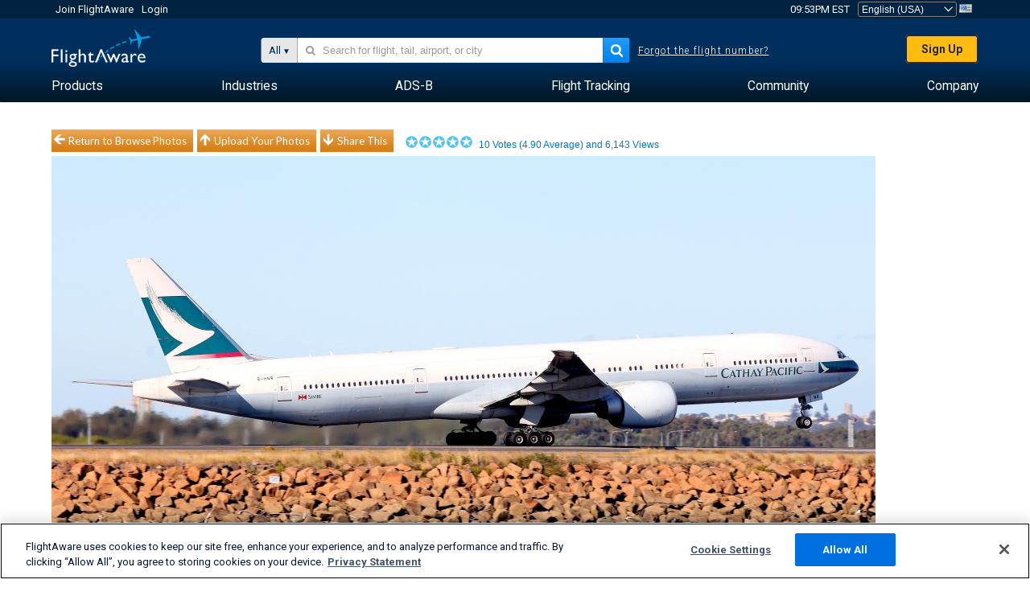

--- FILE ---
content_type: text/html;charset=utf-8
request_url: https://www.flightaware.com/photos/view/4461860-ac6dc33b2addd4aa9532ff0472cc5994b5d6dbd8/aircraft/BHNR/sort/votes/page/1/size/vga
body_size: 22999
content:
<!DOCTYPE html>
<html dir="LTR" lang="en" class="responsive-full"  prefix="og: http://ogp.me/ns#">
 <!--
Looking at the source?  Great!
  FlightAware is looking for UI/UX, web, and backend developers, mathematicians and electrical engineers.

Get in touch with us:
https://www.flightaware.com/about/careers

-->
 <head>
	  
      <!-- 	Attention! You must agree with FlightAware's Terms of Use at http://flightaware.com/about/termsofuse
  Data robots and collection agents should use http://flightaware.com/commercial/flightxml/
            Copyright 2026 FlightAware.  All Rights Reserved. -->
      <meta http-equiv="Content-Type" content="text/html; charset=utf-8" />
      <meta http-equiv="X-UA-Compatible" content="IE=edge" />
      <meta name="twitter:site" content="@FlightAware" />
      <meta name="facebook-domain-verification" content="ijk4kalzz9je9chk38y60825grrr8m" />
      <title>Photo of BOEING 777-300ER (B-HNR) - FlightAware</title>
<!-- OneTrust Cookies Consent Notice start for flightaware.com -->
			<script type="text/javascript" src="https://cdn.cookielaw.org/consent/1e071528-f870-4d75-8811-974a2ff4e73b/OtAutoBlock.js" ></script>
			<script src="https://cdn.cookielaw.org/scripttemplates/otSDKStub.js"  type="text/javascript" charset="UTF-8" data-domain-script="1e071528-f870-4d75-8811-974a2ff4e73b" ></script>
			<script type="text/javascript">
			window.OneTrustStatus = {
				promise: null,
				resolver: () => {},
				readyCheck: function() {
					if (this.promise) {
						return this.promise;
					}

					if (window.OneTrust || window.Optanon) {
						return Promise.resolve(true);
					}

					this.promise = new Promise((resolve) => {
						this.resolver = resolve;
					});

					return this.promise;
				}
			};

			function OptanonWrapper() {
				// Resolve promise once OneTrust exists
				window.OneTrustStatus.resolver(true);
			}
			</script>
			<!-- OneTrust Cookies Consent Notice end for flightaware.com -->
<meta name="viewport" content="width=device-width, initial-scale=1, user-scalable=no">
  <link rel="icon" type="image/png" sizes="32x32" href="https://www.flightaware.com/images/favicon-32x32.png" />
  <link rel="icon" type="image/png" sizes="16x16" href="https://www.flightaware.com/images/favicon-16x16.png" />
  <link rel="shortcut icon" type="image/x-icon" href="https://www.flightaware.com/images/favicon.ico" />
  <link rel="apple-touch-icon" sizes="120x120" href="https://www.flightaware.com/images/apple-touch-icon-120x120.png" />
  <link rel="apple-touch-icon" sizes="180x180" href="https://www.flightaware.com/images/apple-touch-icon-180x180.png" />
  <link rel="apple-touch-icon" sizes="240x240" href="https://www.flightaware.com/images/apple-touch-icon-240x240.png" />


  <link rel="alternate" href="https://ar.flightaware.com/photos/view/4461860-ac6dc33b2addd4aa9532ff0472cc5994b5d6dbd8/aircraft/BHNR/sort/votes/page/1/size/vga" hreflang="ar-sa" />
  <link rel="alternate" href="https://de.flightaware.com/photos/view/4461860-ac6dc33b2addd4aa9532ff0472cc5994b5d6dbd8/aircraft/BHNR/sort/votes/page/1/size/vga" hreflang="de-de" />
  <link rel="alternate" href="https://uk.flightaware.com/photos/view/4461860-ac6dc33b2addd4aa9532ff0472cc5994b5d6dbd8/aircraft/BHNR/sort/votes/page/1/size/vga" hreflang="en-gb" />
  <link rel="alternate" href="https://flightaware.com/photos/view/4461860-ac6dc33b2addd4aa9532ff0472cc5994b5d6dbd8/aircraft/BHNR/sort/votes/page/1/size/vga" hreflang="en-us" />
  <link rel="alternate" href="https://es.flightaware.com/photos/view/4461860-ac6dc33b2addd4aa9532ff0472cc5994b5d6dbd8/aircraft/BHNR/sort/votes/page/1/size/vga" hreflang="es-es" />
  <link rel="alternate" href="https://fr.flightaware.com/photos/view/4461860-ac6dc33b2addd4aa9532ff0472cc5994b5d6dbd8/aircraft/BHNR/sort/votes/page/1/size/vga" hreflang="fr-fr" />
  <link rel="alternate" href="https://he.flightaware.com/photos/view/4461860-ac6dc33b2addd4aa9532ff0472cc5994b5d6dbd8/aircraft/BHNR/sort/votes/page/1/size/vga" hreflang="he-il" />
  <link rel="alternate" href="https://hi.flightaware.com/photos/view/4461860-ac6dc33b2addd4aa9532ff0472cc5994b5d6dbd8/aircraft/BHNR/sort/votes/page/1/size/vga" hreflang="hi-in" />
  <link rel="alternate" href="https://it.flightaware.com/photos/view/4461860-ac6dc33b2addd4aa9532ff0472cc5994b5d6dbd8/aircraft/BHNR/sort/votes/page/1/size/vga" hreflang="it-it" />
  <link rel="alternate" href="https://ja.flightaware.com/photos/view/4461860-ac6dc33b2addd4aa9532ff0472cc5994b5d6dbd8/aircraft/BHNR/sort/votes/page/1/size/vga" hreflang="ja-jp" />
  <link rel="alternate" href="https://ko.flightaware.com/photos/view/4461860-ac6dc33b2addd4aa9532ff0472cc5994b5d6dbd8/aircraft/BHNR/sort/votes/page/1/size/vga" hreflang="ko-kr" />
  <link rel="alternate" href="https://pt.flightaware.com/photos/view/4461860-ac6dc33b2addd4aa9532ff0472cc5994b5d6dbd8/aircraft/BHNR/sort/votes/page/1/size/vga" hreflang="pt-br" />
  <link rel="alternate" href="https://ru.flightaware.com/photos/view/4461860-ac6dc33b2addd4aa9532ff0472cc5994b5d6dbd8/aircraft/BHNR/sort/votes/page/1/size/vga" hreflang="ru-ru" />
  <link rel="alternate" href="https://tr.flightaware.com/photos/view/4461860-ac6dc33b2addd4aa9532ff0472cc5994b5d6dbd8/aircraft/BHNR/sort/votes/page/1/size/vga" hreflang="tr-tr" />
  <link rel="alternate" href="https://zh.flightaware.com/photos/view/4461860-ac6dc33b2addd4aa9532ff0472cc5994b5d6dbd8/aircraft/BHNR/sort/votes/page/1/size/vga" hreflang="zh-cn" />
  <link rel="alternate" href="https://zh-tw.flightaware.com/photos/view/4461860-ac6dc33b2addd4aa9532ff0472cc5994b5d6dbd8/aircraft/BHNR/sort/votes/page/1/size/vga" hreflang="zh-tw" />
<!-- non scripts -->
  <link rel="stylesheet" type="text/css"  href="https://www.flightaware.com/include/e5c0ebb2bfa71-foundation/foundation.css" />
  <link rel="stylesheet" type="text/css"  href="https://www.flightaware.com/include/57a7c64138cb-flightaware.css" />
  <link rel="stylesheet" type="text/css"  href="https://www.flightaware.com/include/7b3a0de0162e-jquery.rating.css" />
  <link rel="stylesheet" type="text/css"  href="https://www.flightaware.com/include/2411296b1270-jquery.custom.css" />
  <link rel="stylesheet" type="text/css"  href="https://www.flightaware.com/include/6bfe2668da28-photos/photos.css" />
  
		<script>
			var url = new URL(window.location);
			// I know delete will always succeed, but it also can
			// break our query params by encoding in an unexpected
			// way. We limit the impact of this by only rewriting
			// if _login is actually present.
			if (url.searchParams.has("_login")) {
				url.searchParams.delete("_login");
			}
			window.history.replaceState({}, document.title, url.pathname + url.search);
		</script>
	
<!--[if lt IE 9]>
			<script>
			document.createElement('header');
			document.createElement('nav');
			document.createElement('section');
			document.createElement('article');
			document.createElement('aside');
			document.createElement('footer');
			document.createElement('hgroup');
			</script>
			<![endif]-->
<!-- scripts -->

<script type="text/javascript">user = {"username":"","TZ":":America/New_York","accounttype":"0","email":"","id":"","locale":"en_US","lang":"en","name":" ","active":"","arincUser":false,"fboUser":false,"suaCustomer":false,"distance_units":"sm","airportCode":"","altitudeDisplay":"feet","speedDisplay":"miles","fuelBurnDisplay":"gallons","flightpageLayout":"0","comma":",","decimal":".","adhocEnabled":false,"region":"north_america","adblock_page_load_threshold":3,"token":"134861910"};</script>


<script type="text/javascript">var FAIntegrationConfig = {"enabled":false,"idents":[]};</script>


<script type="text/javascript">var airportNamesUrl = 'https://www.flightaware.com/ajax/ignoreall/airport_names_yajl.rvt', airportValidateUrl = 'https://www.flightaware.com/ajax/validate_airport.rvt';</script>

  <script type="text/javascript" src="https://www.flightaware.com/include/0a961d605dff-flightaware.js"   ></script>
  <script type="text/javascript" src="https://www.flightaware.com/ajax/ignoreall/airlines_js.rvt?locale=en_US&amp;country=US&amp;1"></script>
  <script type="text/javascript" src="https://www.flightaware.com/include/a3ea9a60f76b-jquery.MetaData.js"   ></script>
  <script type="text/javascript" src="https://www.flightaware.com/include/4e4654b53763-jquery.rating.js"   ></script>
  <script type="text/javascript" src="https://www.flightaware.com/include/15357e2e1747-jquery.custom.min.js"   ></script>
  <script type="text/javascript" src="https://www.flightaware.com/include/5093f4ba2fe3-jquery.jeditable.min.js"   ></script>
  <script type="text/javascript" src="https://www.flightaware.com/include/3a129b6593ca-view_photo.js"   ></script>

<script type="text/javascript">
			var isIE10 = false;
			/*@cc_on
			if (/^10/.test(@_jscript_version)) {
				isIE10 = true;
			}
			@*/
		</script>

<link rel='preconnect' href='https://a.pub.network/' crossorigin />
<link rel='preconnect' href='https://b.pub.network/' crossorigin />
<link rel='preconnect' href='https://c.pub.network/' crossorigin />
<link rel='preconnect' href='https://d.pub.network/' crossorigin />
<link rel='preconnect' href='https://c.amazon-adsystem.com' crossorigin />
<link rel='preconnect' href='https://s.amazon-adsystem.com' crossorigin />
<link rel='preconnect' href='https://secure.quantserve.com/' crossorigin />
<link rel='preconnect' href='https://rules.quantcount.com/' crossorigin />
<link rel='preconnect' href='https://pixel.quantserve.com/' crossorigin />
<link rel='preconnect' href='https://cmp.quantcast.com/' crossorigin />
<link rel='preconnect' href='https://btloader.com/' crossorigin />
<link rel='preconnect' href='https://api.btloader.com/' crossorigin />
<link rel='preconnect' href='https://confiant-integrations.global.ssl.fastly.net' crossorigin />

<script data-cfasync='false' type='text/javascript'>
  var freestar = freestar || {};
  freestar.queue = freestar.queue || [];
  freestar.config = freestar.config || {};
  freestar.config.enabled_slots = [];
  freestar.initCallback = function () { (freestar.config.enabled_slots.length === 0) ? freestar.initCallbackCalled = false : freestar.newAdSlots(freestar.config.enabled_slots) }
</script>
<script src='https://a.pub.network/flightaware-com/pubfig.min.js' data-cfasync='false' async></script>


<script type="text/javascript">
			var isIE11 = false;
			var userAgent = navigator.userAgent;
			var appName = navigator.appName;
			if (appName == "Microsoft Internet Explorer") {
				var re = new RegExp("MSIE ([0-9]{1,}[\\.0-9]{0,})");
				isIE11 = re.exec(userAgent) !== null
			} else if (appName == "Netscape") {
				var re  = new RegExp("Trident/.*rv:([0-9]{1,}[\\.0-9]{0,})");
				isIE11 = re.exec(userAgent) !== null
			}
		</script>

<!--[if lt IE 7 ]><script type="text/javascript">var isIE6 = true;</script><![endif]-->
		<!--[if IE 7 ]><script type="text/javascript">var isIE7 = true;</script><![endif]-->
		<!--[if IE 8 ]><script type="text/javascript">var isIE8 = true;</script><![endif]-->
		<!--[if IE 9 ]><script type="text/javascript">var isIE9 = true;</script><![endif]-->
<!-- done emit -->

  <meta name="og:description" content="FlightAware Aviation Photos: BOEING 777-300ER (twin-jet)(B-HNR), Lifting Off from Rwy 16R YSSY" />
  <meta name="description" content="FlightAware Aviation Photos: BOEING 777-300ER (twin-jet)(B-HNR), Lifting Off from Rwy 16R YSSY" />
  <meta name="twitter:site" content="@flightaware" />
  <meta name="twitter:card" content="summary" />
  <meta property="og:title" content="Photo of BOEING 777-300ER (B-HNR) - FlightAware"/>
  <meta property="og:site_name" content="FlightAware"/>
  <meta property="og:url" content="http://www.flightaware.com/photos/view/4461860-ac6dc33b2addd4aa9532ff0472cc5994b5d6dbd8"/>
  <meta property="og:type" content="website"/>
  <meta property="og:image" content="https://photos.flightaware.com/photos/retriever/696dbe7fb963b117f746e1625fd338b40063229c" />
</head>
<nav id="mobileNavBar" class="navBarMobile" role="navigation" aria-label="Main navigation">
	<i class="icon-close"></i>
	<a href="/"><img class="flightaware-logo" src="https://www.flightaware.com/images/nav/flightaware-logo-color.png"/></a>

<ul id="listMenuRootMobile" role="menubar">
			<li class="menu_item" role="menuitem" aria-haspopup="true">
				<a  class="menu-item-link">
			<span class="menu-item-title">Products</span>
	</a>

		<div class="submenu-trigger">
			<i aria-hidden="true"></i>
		</div>

					<div class="submenu" aria-hidden="true">
								<div class="menu-group">
									<p class="menu-group-title">Data Products</p>
<ul role="menu">
		<li class="submenu_item" role="menuitem" aria-haspopup="true">
													<a href="/commercial/aeroapi/" class="menu-item-link">
			<div class="menu-item-icon"><img src="https://www.flightaware.com/images/nav/icon-aeroapi.png" /></div>
			<div class="menu-item-text">
				<span class="menu-item-title">AeroAPI</span>
				<span class="menu-item-description">Flight data API with on-demand flight status and flight tracking data.</span>
			</div>
	</a>



		</li>
		<li class="submenu_item" role="menuitem" aria-haspopup="true">
													<a href="/commercial/firehose/" class="menu-item-link">
			<div class="menu-item-icon"><img src="https://www.flightaware.com/images/nav/icon-firehose.png" /></div>
			<div class="menu-item-text">
				<span class="menu-item-title">FlightAware Firehose</span>
				<span class="menu-item-description">Streaming flight data feed for enterprise integrations with real-time, historical and predictive flight data.</span>
			</div>
	</a>



		</li>
		<li class="submenu_item" role="menuitem" aria-haspopup="true">
													<a href="/commercial/foresight/" class="menu-item-link">
			<div class="menu-item-icon"><img src="https://www.flightaware.com/images/nav/icon-foresight.png" /></div>
			<div class="menu-item-text">
				<span class="menu-item-title">FlightAware Foresight</span>
				<span class="menu-item-description">Predictive technology to strengthen customer trust in your operations</span>
			</div>
	</a>



		</li>
		<li class="submenu_item" role="menuitem" aria-haspopup="true">
													<a href="/commercial/reports/rapid/" class="menu-item-link">
			<div class="menu-item-icon"><img src="https://www.flightaware.com/images/nav/icon-rapid-reports.png" /></div>
			<div class="menu-item-text">
				<span class="menu-item-title">Rapid Reports</span>
				<span class="menu-item-description">Quickly purchase historical reports delivered via email.</span>
			</div>
	</a>



		</li>
		<li class="submenu_item" role="menuitem" aria-haspopup="true">
													<a href="/commercial/reports/custom/" class="menu-item-link">
			<div class="menu-item-icon"><img src="https://www.flightaware.com/images/nav/icon-custom-reports.png" /></div>
			<div class="menu-item-text">
				<span class="menu-item-title">Custom Reports</span>
				<span class="menu-item-description">Consultative detailed and customized flight tracking data reports.</span>
			</div>
	</a>



		</li>
		<li class="submenu_item" role="menuitem" aria-haspopup="true">
													<a href="/commercial/integrated-maps/" class="menu-item-link">
			<div class="menu-item-icon"><img src="https://www.flightaware.com/images/nav/icon-integrated-mapping.png" /></div>
			<div class="menu-item-text">
				<span class="menu-item-title">Integrated Mapping Solutions</span>
				<span class="menu-item-description">Incorporate FlightAware maps in your web and mobile applications</span>
			</div>
	</a>



		</li>
	</ul>								</div>
								<div class="menu-group">
									<p class="menu-group-title">Applications</p>
<ul role="menu">
		<li class="submenu_item" role="menuitem" aria-haspopup="true">
													<a href="/commercial/aviator/" class="menu-item-link">
			<div class="menu-item-icon"><img src="https://www.flightaware.com/images/nav/icon-aviator.png" /></div>
			<div class="menu-item-text">
				<span class="menu-item-title">FlightAware Aviator</span>
				<span class="menu-item-description">The ultimate flight tracking suite for small aircraft/general aviation (GA) owners and operators.</span>
			</div>
	</a>



		</li>
		<li class="submenu_item" role="menuitem" aria-haspopup="true">
													<a href="/commercial/premium/" class="menu-item-link">
			<div class="menu-item-icon"><img src="https://www.flightaware.com/images/nav/icon-premium-subscription.png" /></div>
			<div class="menu-item-text">
				<span class="menu-item-title">Premium Subscriptions</span>
				<span class="menu-item-description">A personalized flight-following experience with unlimited alerts and more.</span>
			</div>
	</a>



		</li>
		<li class="submenu_item" role="menuitem" aria-haspopup="true">
													<a href="/commercial/global/" class="menu-item-link">
			<div class="menu-item-icon"><img src="https://www.flightaware.com/images/nav/icon-flightaware-global.png" /></div>
			<div class="menu-item-text">
				<span class="menu-item-title">FlightAware Global</span>
				<span class="menu-item-description">The industry standard flight tracking platform for business aviation (BA) owners and operators.</span>
			</div>
	</a>



		</li>
		<li class="submenu_item" role="menuitem" aria-haspopup="true">
													<a href="/commercial/fbo-toolbox/" class="menu-item-link">
			<div class="menu-item-icon"><img src="https://www.flightaware.com/images/nav/icon-fbo-toolbox.png" /></div>
			<div class="menu-item-text">
				<span class="menu-item-title">FlightAware FBO Toolbox</span>
				<span class="menu-item-description">Comprehensive flight tracking to enhance your FBO operations and increase sales.</span>
			</div>
	</a>



		</li>
		<li class="submenu_item" role="menuitem" aria-haspopup="true">
													<a href="/commercial/tv/" class="menu-item-link">
			<div class="menu-item-icon"><img src="https://www.flightaware.com/images/nav/icon-flightaware-tv.png" /></div>
			<div class="menu-item-text">
				<span class="menu-item-title">FlightAware TV</span>
				<span class="menu-item-description">Full-screen FlightAware TV maps for operators or FBOs.</span>
			</div>
	</a>



		</li>
		<li class="submenu_item" role="menuitem" aria-haspopup="true">
													<a href="/commercial/globalbeacon/" class="menu-item-link">
			<div class="menu-item-icon"><img src="https://www.flightaware.com/images/nav/icon-globalbeacon.png" /></div>
			<div class="menu-item-text">
				<span class="menu-item-title">GlobalBeacon</span>
				<span class="menu-item-description">GADSS-compliant global tracking and alerting for airlines and aircraft operators.</span>
			</div>
	</a>



		</li>
	</ul>								</div>

					</div>
			</li>
			<li class="menu_item" role="menuitem" aria-haspopup="true">
				<a  class="menu-item-link">
			<span class="menu-item-title">Industries</span>
	</a>

		<div class="submenu-trigger">
			<i aria-hidden="true"></i>
		</div>

					<div class="submenu" aria-hidden="true">
<ul role="menu">
		<li class="submenu_item" role="menuitem" aria-haspopup="true">
											<a href="https://www.flightaware.com/industry/airports" class="menu-item-link">
			<span class="menu-item-title">Airports</span>
	</a>



		</li>
		<li class="submenu_item" role="menuitem" aria-haspopup="true">
											<a href="https://www.flightaware.com/industry/airlines" class="menu-item-link">
			<span class="menu-item-title">Airlines</span>
	</a>



		</li>
		<li class="submenu_item" role="menuitem" aria-haspopup="true">
											<a href="https://www.flightaware.com/industry/business" class="menu-item-link">
			<span class="menu-item-title">Business</span>
	</a>



		</li>
		<li class="submenu_item" role="menuitem" aria-haspopup="true">
											<a href="https://www.flightaware.com/industry/government" class="menu-item-link">
			<span class="menu-item-title">Government</span>
	</a>



		</li>
		<li class="submenu_item" role="menuitem" aria-haspopup="true">
											<a href="https://www.flightaware.com/industry/manufacturer" class="menu-item-link">
			<span class="menu-item-title">Manufacturer</span>
	</a>



		</li>
		<li class="submenu_item" role="menuitem" aria-haspopup="true">
											<a href="https://www.flightaware.com/industry/travel" class="menu-item-link">
			<span class="menu-item-title">Travel</span>
	</a>



		</li>
	</ul>
					</div>
			</li>
			<li class="menu_item" role="menuitem" aria-haspopup="true">
				<a href="/adsb/" class="menu-item-link">
			<span class="menu-item-title">ADS-B</span>
	</a>

		<div class="submenu-trigger">
			<i aria-hidden="true"></i>
		</div>

					<div class="submenu" aria-hidden="true">
<ul role="menu">
		<li class="submenu_item" role="menuitem" aria-haspopup="true">
											<a href="/adsb/stats/" class="menu-item-link">
			<span class="menu-item-title">Statistics</span>
	</a>



		</li>
		<li class="submenu_item" role="menuitem" aria-haspopup="true">
											<a href="https://go.flightaware.com/skyawareanywhere" class="menu-item-link">
			<span class="menu-item-title">SkyAware Anywhere</span>
	</a>



		</li>
		<li class="submenu_item" role="menuitem" aria-haspopup="true">
											<a href="/adsb/coverage/" class="menu-item-link">
			<span class="menu-item-title">Coverage Map</span>
	</a>



		</li>
		<li class="submenu_item" role="menuitem" aria-haspopup="true">
											<a href="https://flightaware.store/" class="menu-item-link">
			<span class="menu-item-title">ADS-B Store</span>
	</a>



		</li>
		<li class="submenu_item" role="menuitem" aria-haspopup="true">
											<a href="/adsb/piaware/build/" class="menu-item-link">
			<span class="menu-item-title">Build a PiAware ADS-B Receiver</span>
	</a>



		</li>
		<li class="submenu_item" role="menuitem" aria-haspopup="true">
											<a href="/adsb/flightfeeder/" class="menu-item-link">
			<span class="menu-item-title">FlightFeeder</span>
	</a>



		</li>
		<li class="submenu_item" role="menuitem" aria-haspopup="true">
											<a href="/adsb/faq/" class="menu-item-link">
			<span class="menu-item-title">FAQs</span>
	</a>



		</li>
	</ul>
					</div>
			</li>
			<li class="menu_item app_links_menu" role="menuitem" aria-haspopup="true">
				<a href="/live" class="menu-item-link">
			<span class="menu-item-title">Flight Tracking</span>
	</a>

		<div class="submenu-trigger">
			<i aria-hidden="true"></i>
		</div>

					<div class="submenu" aria-hidden="true">
								<div class="menu-group">
									<p class="menu-group-title">Delays and cancellations</p>
<ul role="menu">
		<li class="submenu_item" role="menuitem" aria-haspopup="true">
													<a href="/live/cancelled/" class="menu-item-link">
			<span class="menu-item-title">Cancellations</span>
	</a>



		</li>
		<li class="submenu_item" role="menuitem" aria-haspopup="true">
													<a href="/live/airport/delays/" class="menu-item-link">
			<span class="menu-item-title">Airport Delays</span>
	</a>



		</li>
		<li class="submenu_item" role="menuitem" aria-haspopup="true">
													<a href="/miserymap/" class="menu-item-link">
			<span class="menu-item-title">MiseryMap</span>
	</a>



		</li>
	</ul>								</div>
								<div class="menu-group">
									<p class="menu-group-title">Search flights</p>
<ul role="menu">
		<li class="submenu_item" role="menuitem" aria-haspopup="true">
													<a href="/live/findflight/" class="menu-item-link">
			<span class="menu-item-title">Flight Finder</span>
	</a>



		</li>
		<li class="submenu_item" role="menuitem" aria-haspopup="true">
													<a href="/live/fleet/" class="menu-item-link">
			<span class="menu-item-title">Browse by Operator</span>
	</a>



		</li>
		<li class="submenu_item" role="menuitem" aria-haspopup="true">
													<a href="/resources/airport/browse/" class="menu-item-link">
			<span class="menu-item-title">Browse by Airport</span>
	</a>



		</li>
		<li class="submenu_item" role="menuitem" aria-haspopup="true">
													<a href="/live/aircrafttype/" class="menu-item-link">
			<span class="menu-item-title">Browse by Aircraft Type</span>
	</a>



		</li>
	</ul>								</div>
								<div class="menu-group">
									<p class="menu-group-title">Other</p>
<ul role="menu">
		<li class="submenu_item" role="menuitem" aria-haspopup="true">
													<a href="/live/airport/random" class="menu-item-link">
			<span class="menu-item-title">Random Airport</span>
	</a>



		</li>
		<li class="submenu_item" role="menuitem" aria-haspopup="true">
													<a href="/live/flight/random" class="menu-item-link">
			<span class="menu-item-title">Random Flight</span>
	</a>



		</li>
		<li class="submenu_item" role="menuitem" aria-haspopup="true">
													<a href="/statistics/ifr-route/" class="menu-item-link">
			<span class="menu-item-title">IFR Route Analyzer</span>
	</a>



		</li>
	</ul>								</div>

					</div>
			</li>
			<li class="menu_item" role="menuitem" aria-haspopup="true">
				<a  class="menu-item-link">
			<span class="menu-item-title">Community</span>
	</a>

		<div class="submenu-trigger">
			<i aria-hidden="true"></i>
		</div>

					<div class="submenu" aria-hidden="true">
								<div class="menu-group">
									<p class="menu-group-title">Photos</p>
<ul role="menu">
		<li class="submenu_item" role="menuitem" aria-haspopup="true">
													<a href="/photos/" class="menu-item-link">
			<span class="menu-item-title">Popular Photos</span>
	</a>



		</li>
		<li class="submenu_item" role="menuitem" aria-haspopup="true">
													<a href="/photos/all/sort/date" class="menu-item-link">
			<span class="menu-item-title">Newest Photos</span>
	</a>



		</li>
		<li class="submenu_item" role="menuitem" aria-haspopup="true">
													<a href="/photos/all/sort/votes" class="menu-item-link">
			<span class="menu-item-title">Highest Ranked</span>
	</a>



		</li>
		<li class="submenu_item" role="menuitem" aria-haspopup="true">
													<a href="/photos/staffpicks" class="menu-item-link">
			<span class="menu-item-title">Staff Picks</span>
	</a>



		</li>
		<li class="submenu_item" role="menuitem" aria-haspopup="true">
													<a href="/photos/recentcomments.rvt?page=1" class="menu-item-link">
			<span class="menu-item-title">Recent Comments</span>
	</a>



		</li>
		<li class="submenu_item" role="menuitem" aria-haspopup="true">
													<a href="/photos/crowdsource" class="menu-item-link">
			<span class="menu-item-title">Community Tagging</span>
	</a>



		</li>
		<li class="submenu_item" role="menuitem" aria-haspopup="true">
													<a href="/photos/upload" class="menu-item-link">
			<span class="menu-item-title">Upload Your Photos</span>
	</a>



		</li>
	</ul>								</div>
								<div class="menu-group">
									<p class="menu-group-title">Squawks</p>
<ul role="menu">
		<li class="submenu_item" role="menuitem" aria-haspopup="true">
													<a href="/squawks/browse/general/recently/popular" class="menu-item-link">
			<span class="menu-item-title">Current Squawks</span>
	</a>



		</li>
		<li class="submenu_item" role="menuitem" aria-haspopup="true">
													<a href="/squawks/browse/general/24_hours/new" class="menu-item-link">
			<span class="menu-item-title">New Squawks</span>
	</a>



		</li>
		<li class="submenu_item" role="menuitem" aria-haspopup="true">
													<a href="/squawks/" class="menu-item-link">
			<span class="menu-item-title">Popular Squawks</span>
	</a>



		</li>
	</ul>								</div>
								<div class="menu-group">
									<p class="menu-group-title">Discussions</p>
<ul role="menu">
		<li class="submenu_item" role="menuitem" aria-haspopup="true">
													<a href="https://discussions.flightaware.com/" class="menu-item-link">
			<span class="menu-item-title">All Discussions</span>
	</a>



		</li>
	</ul>								</div>

					</div>
			</li>
			<li class="menu_item" role="menuitem" aria-haspopup="true">
				<a href="/about" class="menu-item-link">
			<span class="menu-item-title">Company</span>
	</a>

		<div class="submenu-trigger">
			<i aria-hidden="true"></i>
		</div>

					<div class="submenu" aria-hidden="true">
<ul role="menu">
		<li class="submenu_item" role="menuitem" aria-haspopup="true">
											<a href="/about/" class="menu-item-link">
			<span class="menu-item-title">About</span>
	</a>



		</li>
		<li class="submenu_item" role="menuitem" aria-haspopup="true">
											<a href="/about/careers/" class="menu-item-link">
			<span class="menu-item-title">Careers</span>
	</a>



		</li>
		<li class="submenu_item" role="menuitem" aria-haspopup="true">
											<a href="/about/datasources/" class="menu-item-link">
			<span class="menu-item-title">Data Sources</span>
	</a>



		</li>
		<li class="submenu_item" role="menuitem" aria-haspopup="true">
											<a href="/about/history.rvt" class="menu-item-link">
			<span class="menu-item-title">History</span>
	</a>



		</li>
		<li class="submenu_item" role="menuitem" aria-haspopup="true">
											<a href="https://blog.flightaware.com" class="menu-item-link">
			<span class="menu-item-title">Blog</span>
	</a>



		</li>
		<li class="submenu_item" role="menuitem" aria-haspopup="true">
											<a href="https://flightaware.engineering/" class="menu-item-link">
			<span class="menu-item-title">Engineering Blog</span>
	</a>



		</li>
		<li class="submenu_item" role="menuitem" aria-haspopup="true">
											<a href="/news/" class="menu-item-link">
			<span class="menu-item-title">Newsroom</span>
	</a>



		</li>
		<li class="submenu_item" role="menuitem" aria-haspopup="true">
											<a href="https://go.flightaware.com/webinars" class="menu-item-link">
			<span class="menu-item-title">Webinars</span>
	</a>



		</li>
		<li class="submenu_item" role="menuitem" aria-haspopup="true">
											<a href="/commercial/advertising/" class="menu-item-link">
			<span class="menu-item-title">Advertise With Us</span>
	</a>



		</li>
		<li class="submenu_item" role="menuitem" aria-haspopup="true">
											<a href="/about/faq/" class="menu-item-link">
			<span class="menu-item-title">FAQs</span>
	</a>



		</li>
		<li class="submenu_item" role="menuitem" aria-haspopup="true">
											<a href="/about/contact/" class="menu-item-link">
			<span class="menu-item-title">Contact Us</span>
	</a>



		</li>
	</ul>
					</div>
			</li>
</ul>

		<div class="user-account">
		<div id="signUpButtonMobile"><a href="/account/join/">Create a FlightAware Account</a></div>
		<a href="/account/login/">or log in to an existing account</a>
	</div>

	<div class="app-download">
		<div>Get the FlightAware App for the best flight tracking experience on your device.</div>
		<div class="app-links">
			<a href="https://apps.apple.com/us/app/live-flight-tracker/id316793974" target="_blank">
				<img src="https://www.flightaware.com/images/app-store-badge.svg" alt="iOS App">
			</a>
			<a href="https://play.google.com/store/apps/details?id=com.flightaware.android.liveFlightTracker"
				target="_blank">
				<img src="https://www.flightaware.com/images/google-play-badge.png" alt="Google Play App">
			</a>
		</div>
	</div>
</nav><div id="mainBody"><header role="banner" id="topWrapper"><div class="topMenuBarWrapper accountHighlight"><nav class="topMenuBar"><div class="topMenuList"><div class="sp_menu_item"><a href="https://login.flightaware.com/signup"><i class="fa fa-plane"></i> Join FlightAware</a></div><div class="sp_menu_item"><a href="https://login.flightaware.com/signin"><i class="fa fa-plane"></i> Login</a></div><div aria-label="Clock Container" id="headerClock" class="sp_menu_item fadate-clock noHover"><span title="EST">09:53PM EST</span>
</div><div class="sp_menu_item noHover " id="LocaleTopBoxItem"><div id="LocaleTopBox"><form  action="https://www.flightaware.com/account/locale_switch.rvt" method="get" style="display: inline;">
 <select name="locale"  aria-label="Locale Picker" class="localePicker" onchange="this.form.submit();">
  <option value="ar_SA">العربية</option>
  <option value="cs_CZ">Čeština</option>
  <option value="de_DE">Deutsch</option>
  <option value="en_AU">English (Australia)</option>
  <option value="en_CA">English (Canada)</option>
  <option value="en_GB">English (UK)</option>
  <option value="en_US" selected="selected">English (USA)</option>
  <option value="es_ES">Español (España)</option>
  <option value="es_MX">Español</option>
  <option value="fi_FI">Suomi</option>
  <option value="fr_CA">Français (Canada)</option>
  <option value="fr_FR">Français (France)</option>
  <option value="he_IL">עִבְרִית</option>
  <option value="hi_IN">हिन्दी</option>
  <option value="hr_HR">Hrvatski</option>
  <option value="it_IT">Italiano</option>
  <option value="ja_JP">日本語</option>
  <option value="ko_KR">한국어</option>
  <option value="pl_PL">Polski</option>
  <option value="pt_BR">Português (Brasil)</option>
  <option value="pt_PT">Português (Portugal)</option>
  <option value="ru_RU">Русский</option>
  <option value="tr_TR">Türkçe</option>
  <option value="zh_CN">中文(简体)</option>
  <option value="zh_HK">中文(香港)</option>
  <option value="zh_TW">中文(台灣)</option>
 </select>
 <input type="hidden" name="csrf_token" value="134861910" />
</form>
<a href="https://www.flightaware.com/account/locale_switch.rvt?csrf_token=134861910&locale=en_US"><img height="11" width="16" src="https://www.flightaware.com/images/countries/US.png" alt="US Flag" title="Switch to US FlightAware" /></a>&nbsp;</div></div></div></nav></div><div id="topContent"><div class="menuIcon"><i class="fa fa-bars"></i></div><div class="logoLeft float_left"><a href="/"><img src="https://www.flightaware.com/images/nav/flightaware-logo.png" alt="FlightAware" class="faLogo " /></a></div><div id="headerSearchForm" class="headerTrack"><div class="flightSearchForm"><div class="searchToggle text_align_right" > <div class="search_in"><span class="search_in_content">All</span><select aria-label="Search Method" class="trackSelect"><option value="omniSearch">All</option><option value="routeSearch">Route</option><option value="airlineSearch">Airline flight</option><option value="privateSearch">Private flight (tail #)</option><option value="airportSearch">Airport</option></select></div></div><div id="omniSearch" data-fa-search-type="omniSearch" class="searchOption active"><div class="fa_omnisearch_container"><form id="omnisearch_form" method="get" action="//www.flightaware.com/ajax/ignoreall/omnisearch/disambiguation.rvt"><input type="hidden" name="searchterm" value=""><input type="hidden" name="token" value=""><input type="hidden" id="omni_headerSearchForm" data-version="50" data-server="www.flightaware.com" data-alias="www.flightaware.com"  data-startsearch="Please begin searching to receive suggestions"   data-ambiguous="More results for %1 ..."   data-searching="Searching..."   data-recent="Recent Searches"   data-placeholder="&#xf002;&nbsp;&nbsp; Search for flight, tail, airport, or city"  tabindex="0"><div style="display:none;" class="omnisearch_loading"><i class="fa fa-spinner fa-pulse"></i></div></form></div></div><div data-fa-search-type="routeSearch" class="searchOption routeSearch hide text_align_left" ><form action="/live/findflight"><div class="trackInputContainer"><div class="trackInput"><input name="origin" class="trackRouteOrigin" type="text" placeholder="Origin" title="Origin" aria-label="Origin"  /></div></div><div tabindex="0" role="button" class="route_swap"> <div class="header_swap"><img alt="Swap" src="https://www.flightaware.com/images/home_main/flip_fields.svg" /></div></div><div class="trackInputContainer"><div class="trackInput"><input name="destination" class="trackRouteDestination" type="text" placeholder="Destination " title="Destination " aria-label="Destination " /></div></div><input type="submit" hidefocus="true" style="display: none;"></input></form></div><div data-fa-search-type="airlineSearch" class="searchOption multiple hide text_align_left" > <form class="airlineSearch" action="/live/form.rvt"><div class="trackInputContainer airlineName "><div class="trackInput"><input id="airline_name" name="q" class="trackAirlineName" type="text" title="Airline" aria-label="Airline (e.g. United)" placeholder="Airline"/></div></div><div class="trackInputContainer flightNumber "><div class="trackInput"><input id="ident_suffix" name="ident_suffix" class="trackAirlineNumber" type="text" title="Flight #" aria-label="Flight # (e.g. 450)" placeholder="Flight #" /></div></div><input type="hidden" id="ident_prefix" name="ident_prefix"><input type="submit" hidefocus="true" style="display: none;"></input><span class="fa fa-times-circle-o" id="airlineSearchCancel"></span></form></div><form id="privateSearch" data-fa-search-type="privateSearch" class="searchOption hide text_align_left" action="/live/form.rvt"><div class="trackInput"><input name="ident" class="trackTail" value="" type="text" title="Flight/Tail# (e.g. N123AB)" aria-label="Flight/Tail# (e.g. N123AB)" placeholder="Flight/Tail# (e.g. N123AB)" /></div></form><form id="airportSearch" data-fa-search-type="airportSearch" class="searchOption multiple hide text_align_left" action="/live/form.rvt"><div class="trackInput"><input name="airport" id="airport" class="trackAirportCode" type="text" title="Airport Code (e.g. KJFK)" aria-label="Airport Code (e.g. KJFK)" value="" placeholder="Airport Code (e.g. KJFK)" /></div><div class="trackInput"><input id="airport_name_or_city" name="airport_name_or_city" class="trackAirportCity" type="text" title="Airport City (e.g. New York)" aria-label="Airport City (e.g. New York)" placeholder="Airport City (e.g. New York)" /></div><input type="submit" hidefocus="true" style="display: none;"></input></form><div class="trackSubmit"><button type="submit" class="blue_button"><img src="https://www.flightaware.com/images/icons/searchIcon-white.svg" alt="Submit Search"/></button></div></div></div><div id="signUpButton"><a href="/account/join/">Sign Up</a></div><nav class="navBar" role="navigation" aria-label="Main navigation">

<ul id="listMenuRoot" role="menubar">
			<li class="menu_item" role="menuitem" aria-haspopup="true">
				<a  class="menu-item-link">
			<span class="menu-item-title">Products</span>
	</a>


					<div class="submenu" aria-hidden="true">
								<div class="menu-group">
									<p class="menu-group-title">Data Products</p>
<ul role="menu">
		<li class="submenu_item" role="menuitem" aria-haspopup="true">
													<a href="/commercial/aeroapi/" class="menu-item-link">
			<div class="menu-item-icon"><img src="https://www.flightaware.com/images/nav/icon-aeroapi.png" /></div>
			<div class="menu-item-text">
				<span class="menu-item-title">AeroAPI</span>
				<span class="menu-item-description">Flight data API with on-demand flight status and flight tracking data.</span>
			</div>
	</a>



		</li>
		<li class="submenu_item" role="menuitem" aria-haspopup="true">
													<a href="/commercial/firehose/" class="menu-item-link">
			<div class="menu-item-icon"><img src="https://www.flightaware.com/images/nav/icon-firehose.png" /></div>
			<div class="menu-item-text">
				<span class="menu-item-title">FlightAware Firehose</span>
				<span class="menu-item-description">Streaming flight data feed for enterprise integrations with real-time, historical and predictive flight data.</span>
			</div>
	</a>



		</li>
		<li class="submenu_item" role="menuitem" aria-haspopup="true">
													<a href="/commercial/foresight/" class="menu-item-link">
			<div class="menu-item-icon"><img src="https://www.flightaware.com/images/nav/icon-foresight.png" /></div>
			<div class="menu-item-text">
				<span class="menu-item-title">FlightAware Foresight</span>
				<span class="menu-item-description">Predictive technology to strengthen customer trust in your operations</span>
			</div>
	</a>



		</li>
		<li class="submenu_item" role="menuitem" aria-haspopup="true">
													<a href="/commercial/reports/rapid/" class="menu-item-link">
			<div class="menu-item-icon"><img src="https://www.flightaware.com/images/nav/icon-rapid-reports.png" /></div>
			<div class="menu-item-text">
				<span class="menu-item-title">Rapid Reports</span>
				<span class="menu-item-description">Quickly purchase historical reports delivered via email.</span>
			</div>
	</a>



		</li>
		<li class="submenu_item" role="menuitem" aria-haspopup="true">
													<a href="/commercial/reports/custom/" class="menu-item-link">
			<div class="menu-item-icon"><img src="https://www.flightaware.com/images/nav/icon-custom-reports.png" /></div>
			<div class="menu-item-text">
				<span class="menu-item-title">Custom Reports</span>
				<span class="menu-item-description">Consultative detailed and customized flight tracking data reports.</span>
			</div>
	</a>



		</li>
		<li class="submenu_item" role="menuitem" aria-haspopup="true">
													<a href="/commercial/integrated-maps/" class="menu-item-link">
			<div class="menu-item-icon"><img src="https://www.flightaware.com/images/nav/icon-integrated-mapping.png" /></div>
			<div class="menu-item-text">
				<span class="menu-item-title">Integrated Mapping Solutions</span>
				<span class="menu-item-description">Incorporate FlightAware maps in your web and mobile applications</span>
			</div>
	</a>



		</li>
	</ul>								</div>
								<div class="menu-group">
									<p class="menu-group-title">Applications</p>
<ul role="menu">
		<li class="submenu_item" role="menuitem" aria-haspopup="true">
													<a href="/commercial/aviator/" class="menu-item-link">
			<div class="menu-item-icon"><img src="https://www.flightaware.com/images/nav/icon-aviator.png" /></div>
			<div class="menu-item-text">
				<span class="menu-item-title">FlightAware Aviator</span>
				<span class="menu-item-description">The ultimate flight tracking suite for small aircraft/general aviation (GA) owners and operators.</span>
			</div>
	</a>



		</li>
		<li class="submenu_item" role="menuitem" aria-haspopup="true">
													<a href="/commercial/premium/" class="menu-item-link">
			<div class="menu-item-icon"><img src="https://www.flightaware.com/images/nav/icon-premium-subscription.png" /></div>
			<div class="menu-item-text">
				<span class="menu-item-title">Premium Subscriptions</span>
				<span class="menu-item-description">A personalized flight-following experience with unlimited alerts and more.</span>
			</div>
	</a>



		</li>
		<li class="submenu_item" role="menuitem" aria-haspopup="true">
													<a href="/commercial/global/" class="menu-item-link">
			<div class="menu-item-icon"><img src="https://www.flightaware.com/images/nav/icon-flightaware-global.png" /></div>
			<div class="menu-item-text">
				<span class="menu-item-title">FlightAware Global</span>
				<span class="menu-item-description">The industry standard flight tracking platform for business aviation (BA) owners and operators.</span>
			</div>
	</a>



		</li>
		<li class="submenu_item" role="menuitem" aria-haspopup="true">
													<a href="/commercial/fbo-toolbox/" class="menu-item-link">
			<div class="menu-item-icon"><img src="https://www.flightaware.com/images/nav/icon-fbo-toolbox.png" /></div>
			<div class="menu-item-text">
				<span class="menu-item-title">FlightAware FBO Toolbox</span>
				<span class="menu-item-description">Comprehensive flight tracking to enhance your FBO operations and increase sales.</span>
			</div>
	</a>



		</li>
		<li class="submenu_item" role="menuitem" aria-haspopup="true">
													<a href="/commercial/tv/" class="menu-item-link">
			<div class="menu-item-icon"><img src="https://www.flightaware.com/images/nav/icon-flightaware-tv.png" /></div>
			<div class="menu-item-text">
				<span class="menu-item-title">FlightAware TV</span>
				<span class="menu-item-description">Full-screen FlightAware TV maps for operators or FBOs.</span>
			</div>
	</a>



		</li>
		<li class="submenu_item" role="menuitem" aria-haspopup="true">
													<a href="/commercial/globalbeacon/" class="menu-item-link">
			<div class="menu-item-icon"><img src="https://www.flightaware.com/images/nav/icon-globalbeacon.png" /></div>
			<div class="menu-item-text">
				<span class="menu-item-title">GlobalBeacon</span>
				<span class="menu-item-description">GADSS-compliant global tracking and alerting for airlines and aircraft operators.</span>
			</div>
	</a>



		</li>
	</ul>								</div>

					</div>
			</li>
			<li class="menu_item" role="menuitem" aria-haspopup="true">
				<a  class="menu-item-link">
			<span class="menu-item-title">Industries</span>
	</a>


					<div class="submenu" aria-hidden="true">
<ul role="menu">
		<li class="submenu_item" role="menuitem" aria-haspopup="true">
											<a href="https://www.flightaware.com/industry/airports" class="menu-item-link">
			<span class="menu-item-title">Airports</span>
	</a>



		</li>
		<li class="submenu_item" role="menuitem" aria-haspopup="true">
											<a href="https://www.flightaware.com/industry/airlines" class="menu-item-link">
			<span class="menu-item-title">Airlines</span>
	</a>



		</li>
		<li class="submenu_item" role="menuitem" aria-haspopup="true">
											<a href="https://www.flightaware.com/industry/business" class="menu-item-link">
			<span class="menu-item-title">Business</span>
	</a>



		</li>
		<li class="submenu_item" role="menuitem" aria-haspopup="true">
											<a href="https://www.flightaware.com/industry/government" class="menu-item-link">
			<span class="menu-item-title">Government</span>
	</a>



		</li>
		<li class="submenu_item" role="menuitem" aria-haspopup="true">
											<a href="https://www.flightaware.com/industry/manufacturer" class="menu-item-link">
			<span class="menu-item-title">Manufacturer</span>
	</a>



		</li>
		<li class="submenu_item" role="menuitem" aria-haspopup="true">
											<a href="https://www.flightaware.com/industry/travel" class="menu-item-link">
			<span class="menu-item-title">Travel</span>
	</a>



		</li>
	</ul>
					</div>
			</li>
			<li class="menu_item" role="menuitem" aria-haspopup="true">
				<a href="/adsb/" class="menu-item-link">
			<span class="menu-item-title">ADS-B</span>
	</a>


					<div class="submenu" aria-hidden="true">
<ul role="menu">
		<li class="submenu_item" role="menuitem" aria-haspopup="true">
											<a href="/adsb/stats/" class="menu-item-link">
			<span class="menu-item-title">Statistics</span>
	</a>



		</li>
		<li class="submenu_item" role="menuitem" aria-haspopup="true">
											<a href="https://go.flightaware.com/skyawareanywhere" class="menu-item-link">
			<span class="menu-item-title">SkyAware Anywhere</span>
	</a>



		</li>
		<li class="submenu_item" role="menuitem" aria-haspopup="true">
											<a href="/adsb/coverage/" class="menu-item-link">
			<span class="menu-item-title">Coverage Map</span>
	</a>



		</li>
		<li class="submenu_item" role="menuitem" aria-haspopup="true">
											<a href="https://flightaware.store/" class="menu-item-link">
			<span class="menu-item-title">ADS-B Store</span>
	</a>



		</li>
		<li class="submenu_item" role="menuitem" aria-haspopup="true">
											<a href="/adsb/piaware/build/" class="menu-item-link">
			<span class="menu-item-title">Build a PiAware ADS-B Receiver</span>
	</a>



		</li>
		<li class="submenu_item" role="menuitem" aria-haspopup="true">
											<a href="/adsb/flightfeeder/" class="menu-item-link">
			<span class="menu-item-title">FlightFeeder</span>
	</a>



		</li>
		<li class="submenu_item" role="menuitem" aria-haspopup="true">
											<a href="/adsb/faq/" class="menu-item-link">
			<span class="menu-item-title">FAQs</span>
	</a>



		</li>
	</ul>
					</div>
			</li>
			<li class="menu_item app_links_menu" role="menuitem" aria-haspopup="true">
				<a href="/live" class="menu-item-link">
			<span class="menu-item-title">Flight Tracking</span>
	</a>


					<div class="submenu" aria-hidden="true">
								<div class="menu-group">
									<p class="menu-group-title">Delays and cancellations</p>
<ul role="menu">
		<li class="submenu_item" role="menuitem" aria-haspopup="true">
													<a href="/live/cancelled/" class="menu-item-link">
			<span class="menu-item-title">Cancellations</span>
	</a>



		</li>
		<li class="submenu_item" role="menuitem" aria-haspopup="true">
													<a href="/live/airport/delays/" class="menu-item-link">
			<span class="menu-item-title">Airport Delays</span>
	</a>



		</li>
		<li class="submenu_item" role="menuitem" aria-haspopup="true">
													<a href="/miserymap/" class="menu-item-link">
			<span class="menu-item-title">MiseryMap</span>
	</a>



		</li>
	</ul>								</div>
								<div class="menu-group">
									<p class="menu-group-title">Search flights</p>
<ul role="menu">
		<li class="submenu_item" role="menuitem" aria-haspopup="true">
													<a href="/live/findflight/" class="menu-item-link">
			<span class="menu-item-title">Flight Finder</span>
	</a>



		</li>
		<li class="submenu_item" role="menuitem" aria-haspopup="true">
													<a href="/live/fleet/" class="menu-item-link">
			<span class="menu-item-title">Browse by Operator</span>
	</a>



		</li>
		<li class="submenu_item" role="menuitem" aria-haspopup="true">
													<a href="/resources/airport/browse/" class="menu-item-link">
			<span class="menu-item-title">Browse by Airport</span>
	</a>



		</li>
		<li class="submenu_item" role="menuitem" aria-haspopup="true">
													<a href="/live/aircrafttype/" class="menu-item-link">
			<span class="menu-item-title">Browse by Aircraft Type</span>
	</a>



		</li>
	</ul>								</div>
								<div class="menu-group">
									<p class="menu-group-title">Other</p>
<ul role="menu">
		<li class="submenu_item" role="menuitem" aria-haspopup="true">
													<a href="/live/airport/random" class="menu-item-link">
			<span class="menu-item-title">Random Airport</span>
	</a>



		</li>
		<li class="submenu_item" role="menuitem" aria-haspopup="true">
													<a href="/live/flight/random" class="menu-item-link">
			<span class="menu-item-title">Random Flight</span>
	</a>



		</li>
		<li class="submenu_item" role="menuitem" aria-haspopup="true">
													<a href="/statistics/ifr-route/" class="menu-item-link">
			<span class="menu-item-title">IFR Route Analyzer</span>
	</a>



		</li>
	</ul>								</div>

							<div class="app-links">
		<div class="download-message">Download the <a href="/mobile/">FlightAware app</a> today.</div>
		<div class="download-links">
			<div>
				<a href="https://apps.apple.com/us/app/live-flight-tracker/id316793974" target="_blank">
					<img src="https://www.flightaware.com/images/app-store-badge.svg" alt="linkedin">
				</a>
			</div>
			<div>
				<a href="https://play.google.com/store/apps/details?id=com.flightaware.android.liveFlightTracker"
				target="_blank">
					<img src="https://www.flightaware.com/images/google-play-badge.png" alt="linkedin">
				</a>
			</div>
		</div>						
</div>
					</div>
			</li>
			<li class="menu_item" role="menuitem" aria-haspopup="true">
				<a  class="menu-item-link">
			<span class="menu-item-title">Community</span>
	</a>


					<div class="submenu" aria-hidden="true">
								<div class="menu-group">
									<p class="menu-group-title">Photos</p>
<ul role="menu">
		<li class="submenu_item" role="menuitem" aria-haspopup="true">
													<a href="/photos/" class="menu-item-link">
			<span class="menu-item-title">Popular Photos</span>
	</a>



		</li>
		<li class="submenu_item" role="menuitem" aria-haspopup="true">
													<a href="/photos/all/sort/date" class="menu-item-link">
			<span class="menu-item-title">Newest Photos</span>
	</a>



		</li>
		<li class="submenu_item" role="menuitem" aria-haspopup="true">
													<a href="/photos/all/sort/votes" class="menu-item-link">
			<span class="menu-item-title">Highest Ranked</span>
	</a>



		</li>
		<li class="submenu_item" role="menuitem" aria-haspopup="true">
													<a href="/photos/staffpicks" class="menu-item-link">
			<span class="menu-item-title">Staff Picks</span>
	</a>



		</li>
		<li class="submenu_item" role="menuitem" aria-haspopup="true">
													<a href="/photos/recentcomments.rvt?page=1" class="menu-item-link">
			<span class="menu-item-title">Recent Comments</span>
	</a>



		</li>
		<li class="submenu_item" role="menuitem" aria-haspopup="true">
													<a href="/photos/crowdsource" class="menu-item-link">
			<span class="menu-item-title">Community Tagging</span>
	</a>



		</li>
		<li class="submenu_item" role="menuitem" aria-haspopup="true">
													<a href="/photos/upload" class="menu-item-link">
			<span class="menu-item-title">Upload Your Photos</span>
	</a>



		</li>
	</ul>								</div>
								<div class="menu-group">
									<p class="menu-group-title">Squawks</p>
<ul role="menu">
		<li class="submenu_item" role="menuitem" aria-haspopup="true">
													<a href="/squawks/browse/general/recently/popular" class="menu-item-link">
			<span class="menu-item-title">Current Squawks</span>
	</a>



		</li>
		<li class="submenu_item" role="menuitem" aria-haspopup="true">
													<a href="/squawks/browse/general/24_hours/new" class="menu-item-link">
			<span class="menu-item-title">New Squawks</span>
	</a>



		</li>
		<li class="submenu_item" role="menuitem" aria-haspopup="true">
													<a href="/squawks/" class="menu-item-link">
			<span class="menu-item-title">Popular Squawks</span>
	</a>



		</li>
	</ul>								</div>
								<div class="menu-group">
									<p class="menu-group-title">Discussions</p>
<ul role="menu">
		<li class="submenu_item" role="menuitem" aria-haspopup="true">
													<a href="https://discussions.flightaware.com/" class="menu-item-link">
			<span class="menu-item-title">All Discussions</span>
	</a>



		</li>
	</ul>								</div>

					</div>
			</li>
			<li class="menu_item" role="menuitem" aria-haspopup="true">
				<a href="/about" class="menu-item-link">
			<span class="menu-item-title">Company</span>
	</a>


					<div class="submenu" aria-hidden="true">
<ul role="menu">
		<li class="submenu_item" role="menuitem" aria-haspopup="true">
											<a href="/about/" class="menu-item-link">
			<span class="menu-item-title">About</span>
	</a>



		</li>
		<li class="submenu_item" role="menuitem" aria-haspopup="true">
											<a href="/about/careers/" class="menu-item-link">
			<span class="menu-item-title">Careers</span>
	</a>



		</li>
		<li class="submenu_item" role="menuitem" aria-haspopup="true">
											<a href="/about/datasources/" class="menu-item-link">
			<span class="menu-item-title">Data Sources</span>
	</a>



		</li>
		<li class="submenu_item" role="menuitem" aria-haspopup="true">
											<a href="/about/history.rvt" class="menu-item-link">
			<span class="menu-item-title">History</span>
	</a>



		</li>
		<li class="submenu_item" role="menuitem" aria-haspopup="true">
											<a href="https://blog.flightaware.com" class="menu-item-link">
			<span class="menu-item-title">Blog</span>
	</a>



		</li>
		<li class="submenu_item" role="menuitem" aria-haspopup="true">
											<a href="https://flightaware.engineering/" class="menu-item-link">
			<span class="menu-item-title">Engineering Blog</span>
	</a>



		</li>
		<li class="submenu_item" role="menuitem" aria-haspopup="true">
											<a href="/news/" class="menu-item-link">
			<span class="menu-item-title">Newsroom</span>
	</a>



		</li>
		<li class="submenu_item" role="menuitem" aria-haspopup="true">
											<a href="https://go.flightaware.com/webinars" class="menu-item-link">
			<span class="menu-item-title">Webinars</span>
	</a>



		</li>
		<li class="submenu_item" role="menuitem" aria-haspopup="true">
											<a href="/commercial/advertising/" class="menu-item-link">
			<span class="menu-item-title">Advertise With Us</span>
	</a>



		</li>
		<li class="submenu_item" role="menuitem" aria-haspopup="true">
											<a href="/about/faq/" class="menu-item-link">
			<span class="menu-item-title">FAQs</span>
	</a>



		</li>
		<li class="submenu_item" role="menuitem" aria-haspopup="true">
											<a href="/about/contact/" class="menu-item-link">
			<span class="menu-item-title">Contact Us</span>
	</a>



		</li>
	</ul>
					</div>
			</li>
</ul>

</nav></header><div class="pageContainer">


        <div title="Back to Browsing" class="faActionButton pointer faActionButtonLighter" style="float: left;">
                <a href="/photos/aircraft/BHNR%2fsort%2fvotes/page/1" id="backarrow">Return to Browse Photos</a>
        </div>
	

		<div title="Upload Photos" class="faActionButton pointer faActionButtonLighter">
				<a href="/photos/upload" id="uparrow"> Upload Your Photos</a>
		</div>

        <div title="Share This" class="faActionButton pointer faActionButtonLighter" id="shareThisButton" style="float: left;">
                <a id="downarrow"> Share This</a>
        </div>


<script type="text/javascript" charset="utf-8">
  $(document).ready(function(){

    $('.photo_vote').click(function () {
      $('#vote_message').html('Thanks!');
      var scriptUrl = '/ajax/photo_vote.rvt';
      var split = $(this).prop('id').split('_');
      var dataStr = 'upload_id=' + split[1] + '&vote=' + split[0] + '&tk=134861910';
      $.ajax({
        type: "GET",
        url: scriptUrl,
        data: dataStr,
        cache: false,
        success: function(msg) {
          if (msg == 'login') {
            location.href = '/account/login.rvt';
          }
          if (msg == 'activate') {
            $('#vote_message').html('<br/><a style="color: #ed8000;" href="/account/act">You need to verify your email address to use this feature. Don\'t worry, it\'s easy.</a>');
          } else {
            //update the "stars" if necessary with the new average.
            var msgSplit = msg.split('_');
            for (i=1;i<6;i++) {
              var myClasses = $('#'+i+'_'+split[1]).attr("class");
              //if (myClasses) {
              myClasses = myClasses.replace("fauxLink", "");
              myClasses = myClasses.replace("photo_vote", "");
              $('#'+i+'_'+split[1]).removeClass($.trim(myClasses));
              //}
              if (split[0] >= i) {
                // star index should be "on"
                $('#'+i+'_'+split[1]).attr('src','https://www.flightaware.com/images/stars/yellow_circle15_whole.gif');
                //also get the yellow stars to stay, but they can vote again
                $('#'+i+'_'+split[1]).addClass('yellow_circle15_whole');
              } else {
                $('#'+i+'_'+split[1]).attr('src','https://www.flightaware.com/images/stars/blue_circle15_empty.gif');
                $('#'+i+'_'+split[1]).addClass('blue_circle15_empty');
              }
            }
            // show confirmation upon success:
            // this will break if we return a different string for new vote, or if we return "Thanks!" for another option as well.
            // must match what is returned by vote.tcl
            if ( msgSplit[0] == 'Thanks!' ) {
              $('#vote_number').html(msgSplit[2]);
              $('#vote_average').html(msgSplit[3]);
            }
          }
        }
      });
    });

    $('img.photo_vote').mouseover(function () {
      //make this star and all the previous stars hot (yellow)
      var split = $(this).prop('id').split('_');
      for (i=1;i<6;i++) {
        if (i<=split[0]) {
          $('#'+i+'_'+split[1]).attr('src','https://www.flightaware.com/images/stars/yellow_circle15_whole.gif');
        } else {
          $('#'+i+'_'+split[1]).attr('src','https://www.flightaware.com/images/stars/blue_circle15_empty.gif');
        }
      }
    });

    $('img.photo_vote').mouseout(function () {
      //return star to what it had been using the img class, I guess:
      var split = $(this).prop('id').split('_');
      for (i=1;i<=6;i++) {
        var myClasses = $('#'+i+'_'+split[1]).attr("class");
        if (myClasses) {
          myClasses = myClasses.replace("fauxLink", "");
          myClasses = myClasses.replace("photo_vote", "");
          myClasses = $.trim(myClasses);
          $('#'+i+'_'+split[1]).attr('src','/images/stars/'+myClasses+'.gif');
        }
      }
    });

   $('span.adminAction').click(function () {
        var split = $(this).prop('id').split(':');
        var dataString = 'id=' + split[0] + '&action=' + split[1];
		if (split.length > 2) {
            dataString += '&reason=' + split[2];
        }
		dataString += '&tk=134861910';

        $.ajax({
        type: "POST",
        url: "/ajax/admin_photo_action.rvt",
        data: dataString,
        success: function(msg) {
            $('span.'+split[1]).html(msg);
		if (split[1] == 'zero_view_counts') {
			$('#view_number').html('0');
		}
		//if (split[1] == 'halve_view_counts') {
		//}
            return false;
        }
      });
   });

  $('#reportPhoto').submit(function() {

        // if the user has selected "other" or "stolen" (copyright infringement) then require comments
	var radioVal = $("input[name='abuseTypes']:checked").val();
	if (radioVal == undefined) {
	        $('#selectAbuseMessage').show();
                return false;
	} else if ($('#comments').val() == "" && (radioVal == 'stolen' || radioVal == 'other')) {
		if (radioVal == 'stolen') {
			alert('Please provide proof of copyright infringement in the Comments field.');
		} else {
			alert('Please provide details in the Comments field.');
		}
		$('#comments').focus();
                return false;
	}

        var dataStr = $(this).serialize();
        $.ajax({
             type: "POST",
             url: "/ajax/photo_report.rvt",
             data: dataStr,
             success: function(msg) {
		$('#reportPhotoFormMessage').html('Thank you!');
	        $('#reportPhotoForm').hide();
             }
       });

       return false;
  });

    // if currentPhotoThumb offset is > x, then we are going to need to adjust the scroll to see it.
    var centerPosition = (5 * 3) + (2 * 80) - 7;
    var currentThumbOffset = 0;
    if ($("#currentPhotoThumb").length) {
	currentThumbOffset = $("#currentPhotoThumb").offset().top;
    }
    if ($("#thumbScroller").length) {
        var relativeThumbPosition = currentThumbOffset - $("#thumbScroller").offset().top;
    }
    if ($("#thumbScroller").length >= 1 && relativeThumbPosition > centerPosition) {
       var moveIt = relativeThumbPosition - centerPosition;
      $("#thumbScroller").scrollTop(moveIt);
    }

 });


function addAviationQuality(radio,upload_id)
{
    var dataString = 'upload_id=' + upload_id + '&aviation_quality='+radio.value + '&tk=134861910';
    $.ajax({
        type: "POST",
        url: "/ajax/aviation_quality_add.rvt",
        data: dataString,
        success: function(msg) {
            //alert( dataString + ' ' + msg );
            $('#aviationQualityUpdateMessage').html(jQuery.trim(msg));
            return false;
        }
    });
}

</script>


<div id="photoRatingArea">
<span class="starsWrapper"><a href="https://login.flightaware.com/signin"><img class="blue_circle15_whole" id="1_4461860-ac6dc33b2addd4aa9532ff0472cc5994b5d6dbd8" src="https://www.flightaware.com/images/stars/blue_circle15_whole.gif" width="15" height="15" title="Poor"><img class="blue_circle15_whole" id="2_4461860-ac6dc33b2addd4aa9532ff0472cc5994b5d6dbd8" src="https://www.flightaware.com/images/stars/blue_circle15_whole.gif" width="15" height="15" title="Below Average"><img class="blue_circle15_whole" id="3_4461860-ac6dc33b2addd4aa9532ff0472cc5994b5d6dbd8" src="https://www.flightaware.com/images/stars/blue_circle15_whole.gif" width="15" height="15" title="Average"><img class="blue_circle15_whole" id="4_4461860-ac6dc33b2addd4aa9532ff0472cc5994b5d6dbd8" src="https://www.flightaware.com/images/stars/blue_circle15_whole.gif" width="15" height="15" title="Good"><img class="blue_circle15_whole" id="5_4461860-ac6dc33b2addd4aa9532ff0472cc5994b5d6dbd8" src="https://www.flightaware.com/images/stars/blue_circle15_whole.gif" width="15" height="15" title="Excellent"></a></span>&nbsp;
<span class="distinctNumerals"> <span id="vote_number">10</span> Votes
(<span id="vote_average">4.90</span> Average)
				and
				<span id="view_number">6,143</span> Views &nbsp;
				<span id="vote_message" class="ajaxMessage"></span></span>
</div><br>
<table cellspacing="0" cellpadding="0" border="0"><tr>
<td style="vertical-align: top;"><img id="photo_main" border="0" alt='BOEING 777-300ER (B-HNR) - Lifting Off from Rwy 16R' src="https://photos.flightaware.com/photos/retriever/eb24b11bf1f0be59f8480d6494ca5ee7e69edbbf" width="640" height="430"></td>
						<td style="vertical-align: top;" id="photoDetailThumbsCol">
<div id="thumbScroller" style="height: 420px; overflow: hidden; position: relative;">

</div>
</td></tr></table>
<div style="margin-bottom: 10px; width: 100%;">
<span id="photo_size_selectors">
<a data-size='fullsize' data-width='3674' data-height='2468' data-imgsrc='https://photos.flightaware.com/photos/retriever/9d96270d3a788007bf132bfc9edb2d4a873e05f6' href="/photos/view/photo/4461860-ac6dc33b2addd4aa9532ff0472cc5994b5d6dbd8/aircraft/BHNR%2fsort%2fvotes/page/1/size/fullsize"><img src="https://www.flightaware.com/images/icons/csMagGlass.png" alt="/images/icons/csMagGlass.png" style="width: 15px; height: 15px;" border="0" /></a>
 <a data-size='vga' data-width='640' data-height='430' data-imgsrc='https://photos.flightaware.com/photos/retriever/eb24b11bf1f0be59f8480d6494ca5ee7e69edbbf' class='disabledGray' href="/photos/view/photo/4461860-ac6dc33b2addd4aa9532ff0472cc5994b5d6dbd8/aircraft/BHNR%2fsort%2fvotes/page/1/size/vga">medium</a>
/ <a data-size='xga' data-width='1024' data-height='688' data-imgsrc='https://photos.flightaware.com/photos/retriever/696dbe7fb963b117f746e1625fd338b40063229c'  href="/photos/view/photo/4461860-ac6dc33b2addd4aa9532ff0472cc5994b5d6dbd8/aircraft/BHNR%2fsort%2fvotes/page/1/size/xga">large</a>
/ <a data-size='fullsize' data-width='3674' data-height='2468' data-imgsrc='https://photos.flightaware.com/photos/retriever/9d96270d3a788007bf132bfc9edb2d4a873e05f6'  href="/photos/view/photo/4461860-ac6dc33b2addd4aa9532ff0472cc5994b5d6dbd8/aircraft/BHNR%2fsort%2fvotes/page/1/size/fullsize">full</a>
</span>

<script type="text/javascript">
                    $('#photo_size_selectors').find('a').click(function () {
                            $('#photo_main').prop('src', $(this).attr('data-imgsrc'))
                                    .prop('width', $(this).attr('data-width'))
                                    .prop('height', $(this).attr('data-height'));

                            var clicksize = $(this).prop('data-size');
                            $('#photo_size_selectors').find('a').each(function(index,elem) {
                                    $(elem).toggleClass('disabledGray', $(elem).prop('data-size') == clicksize);
                            });
                            return false;
                    });
            </script>


<script type="text/javascript">
		$(document).ready(function () {
			var xga = $('#photo_size_selectors').find("[data-size='xga']");
			var full = $('#photo_size_selectors').find("[data-size='fullsize']").last();
			var done = false;

			[full, xga].forEach(function (size) {
				if (!done && size && $(window).width() - 150 > size.attr('data-width')) {
					size.trigger('click');
					done = true;
				}
			});
		});
		</script>

<button id="navBack" class="blue button">Back</button>
<button id="navForward" class="blue button">Forward</button>

<script type="text/javascript">
		var supportsLocalStorage = FA.Lib.Common.hasLocalStorage;
		var showBack = false;
		var showForward = false;

		if (supportsLocalStorage) {
			if (localStorage['photoSearchResults']) {
				var cache = JSON.parse(localStorage['photoSearchResults']);
				var cachedNavback = cache['navback'];

				// As a simplification, we ignore the page numbers in the navback string.
				// Handling it correctly would be nontrivial because of the possibility of page ranges
				// being generated by infinite scrolling. The worst case scenario is a few
				// extra scans of the cache will be performed, which should be negligible in practice.

				var idx1 = cachedNavback.indexOf('page');
				var idx2 = '/aircraft/BHNR%2fsort%2fvotes/page/1'.indexOf('page');

				if (idx1 != -1) {
					cachedNavback = cachedNavback.slice(0, idx1);
				}

				var currNavback = '/aircraft/BHNR%2fsort%2fvotes/page/1';
				if (idx2 != -1) {
					currNavback = currNavback.slice(0, idx2);
				}

				if (cachedNavback == currNavback) {
					var uidList = cache['uploadIDs'];
					var idx = uidList.indexOf('4461860-ac6dc33b2addd4aa9532ff0472cc5994b5d6dbd8');

					if (idx != -1) {
						if (idx > 0) {
							showBack = true;

							$('#navBack').click(function () {
								var prevID = uidList[idx - 1];
								location.href = '/photos/view/' + prevID + '/aircraft/BHNR%2fsort%2fvotes/page/1';
							});
						}

						if (idx < uidList.length - 1) {
							showForward = true;

							var callback = function () {
								var nextID = uidList[idx + 1];
								location.href = '/photos/view/' + nextID + '/aircraft/BHNR%2fsort%2fvotes/page/1';
							};

							$('#navForward').click(callback);
							$('#photo_main').click(callback)
											 .css('cursor', 'pointer');
						}
					}
				}
			}
		}

		if (!showBack) {
			$('#navBack').css('display', 'none');
		}

		if (!showForward) {
			$('#navForward').css('display', 'none');
		}
	</script>

<div style="float: right;"><a class="share-button facebook-button" href="https://facebook.com/sharer.php?u=http://www.flightaware.com/photos/view/4461860-ac6dc33b2addd4aa9532ff0472cc5994b5d6dbd8/aircraft/BHNR/sort/votes/page/1/size/vga" target="_blank" rel="noopener noreferrer"><i class="fa fa-facebook-official"></i> <span class="share-text">Like</span></a></div>
<div style="float: right; margin: 0px 40px;"><div class="pinterest-button"><a href="http://pinterest.com/pin/create/button/?url=http://www.flightaware.com/photos/view/4461860-ac6dc33b2addd4aa9532ff0472cc5994b5d6dbd8&amp;media=https://photos.flightaware.com/photos/retriever/eb24b11bf1f0be59f8480d6494ca5ee7e69edbbf&amp;description=Lifting Off from Rwy 16R" class="pin-it-button" count-layout="horizontal"><img src="//assets.pinterest.com/images/pidgets/pin_it_button.png" /></a></div><script type="text/javascript">
				   (function(d) {
				   	var f = d.getElementsByTagName('SCRIPT')[0], p = d.createElement('SCRIPT');
					p.type = 'text/javascript';
					p.async = true;
					p.src = '//assets.pinterest.com/js/pinit.js';
					f.parentNode.insertBefore(p, f);
				  }(document));
				  </script></div>
<div class="ad-box" style="clear: both; margin: 5px 0 5px 5px; text-align: center;">
			
    <!-- Tag ID: flightaware_photos -->
    <div align='center' data-freestar-ad='' id='flightaware_photos'>
        <script data-cfasync='false' type='text/javascript'>
            freestar.queue.push(function() {
            freestar.newAdSlots([{
                placementName: 'flightaware_photos',
                slotId: 'flightaware_photos'
            }], 'flightaware_photos')});
            freestar.queue.push(function() {googletag.pubads().setTargeting('aeroapi_user', '0').setTargeting('aircraft_type', '').setTargeting('aviator_user', '0').setTargeting('dcove', 'd').setTargeting('global_user', '0').setTargeting('ident', '').setTargeting('lang', 'en').setTargeting('locale', 'en_US').setTargeting('prefix', '').setTargeting('suffix', '').setTargeting('tagName', 'picture').setTargeting('type', 'ga').setTargeting('unitName', 'picture').setTargeting('userGen', 't')});
        </script>
    </div>
    
		</div>
</div>
<div id="shareThisDialog" title="Share This Photo" style="display: none;">
		<table width="100%">
    			<tr><th class="thirdHeader">Blog/Web Page</th><td><textarea id="html" style="width: 200px; height: 40px;" onClick="SelectAll('html')">&lt;table&gt;&lt;tr&gt;&lt;td&gt;&lt;a href=&quot;http://www.flightaware.com/photos/view/4461860-ac6dc33b2addd4aa9532ff0472cc5994b5d6dbd8/aircraft/BHNR/sort/votes/page/1/size/vga&quot;&gt;&lt;img src=&quot;https://photos.flightaware.com/photos/retriever/eb24b11bf1f0be59f8480d6494ca5ee7e69edbbf&quot; alt=&quot;FlightAware Photo&quot;  width=&quot;640&quot; height=&quot;430&quot; /&gt;&lt;/a&gt;&lt;/td&gt;&lt;/tr&gt;&lt;tr&gt;&lt;td style=&quot;text-align: right; font-style: italic; size: 10pt;;&quot;&gt;Photo Courtesy of FlightAware.com&lt;/td&gt;&lt;/tr&gt;&lt;/table&gt;</textarea></td></tr>
    			<tr><th class="thirdHeader">Web Forum</th><td><textarea id="webforum" style="width: 200px; height: 40px;" onClick="SelectAll('webforum')">[url=http://www.flightaware.com/photos/view/4461860-ac6dc33b2addd4aa9532ff0472cc5994b5d6dbd8/aircraft/BHNR/sort/votes/page/1/size/vga][img]https://photos.flightaware.com/photos/retriever/eb24b11bf1f0be59f8480d6494ca5ee7e69edbbf[/img]Photo Courtesy of FlightAware.com[/url]</textarea></td></tr>
    		</table>
	   </div>
<div class="photo_attribution">
	<div class="photo_data">
		<h1>BOEING 777-300ER (B-HNR)</h1>
		<div class="timestamp">Submitted <time datetime="2019-05-14T06:46:01Z" title="Tuesday (05/14/2019) 02:46AM EDT">6 years ago</time></div>
		<p>Lifting Off from Rwy 16R</p>
		<div class="photo_counts">
			<a href="/photos/aircraft/BHNR" style="display:inline-block; margin-top:1rem;"><span class="fa_orange bubble">20</span> of B-HNR </a>
			<a href="/photos/aircrafttype/B77W" style="display:inline-block; margin-top:1rem;"><span class="fa_blue bubble">21571</span> of <span class='hint' title='BOEING 777-300ER'>B77W</span></a>
			<a href="/photos/airport/YSSY" style="display:inline-block; margin-top:1rem;"><span class="fa_green bubble">10984</span> at <span class="hint" title="Sydney (Sydney, NSW)">YSSY</span></a>
		</div>
	</div>
    <div class="attribution_box"><img class="floatLeft" src="https://photos.flightaware.com/photos/retriever/d66d7313112661e0637122530e06b192ac369a80" height="36" width="36" /><div class="user_box"><span><a href="/user/wakechaserphoto"><strong>mike prendergast</strong></a></span> <div class="badges badges_small"><a href="/account/endorsements/4461860" title="Monthly Pick: Uploaded a photo featured in the monthly newsletter"><img src="https://www.flightaware.com/images/badges/33_small.png" height="29" width="55" alt="Monthly Pick" /></a><a href="/account/endorsements/4461860" title="Paparazzi: Uploaded a photo (with tags) of more than 100 aircraft"><img src="https://www.flightaware.com/images/badges/22_small.png" height="29" width="55" alt="Paparazzi" /></a><a href="/account/endorsements/4461860" title="Weekly Pick: Uploaded a photo featured in the weekly newsletter"><img src="https://www.flightaware.com/images/badges/32_small.png" height="29" width="55" alt="Weekly Pick" /></a><a href="/account/endorsements/4461860" title="Maxed Out: Signed up for the maximum number of alerts (5) with at least one multiple day or indefinite alert."><img src="https://www.flightaware.com/images/badges/39_small.png" height="29" width="55" alt="Maxed Out" /></a><a href="/account/endorsements/4461860" title="Enthusiast: Uploaded 5 photos rated three stars or above"><img src="https://www.flightaware.com/images/badges/23_small.png" height="29" width="55" alt="Enthusiast" /></a><a href="/account/endorsements/4461860" title="Trusted friend: Has been a member for a year with at least one posted squawk or photo"><img src="https://www.flightaware.com/images/badges/34_small.png" height="29" width="55" alt="Trusted friend" /></a><a href="/account/endorsements/4461860" title="Honor Roll: Uploaded a photo featured as a staff pick"><img src="https://www.flightaware.com/images/badges/11_small.png" height="29" width="55" alt="Honor Roll" /></a><a href="/account/endorsements/4461860" title="Daily Pick: Uploaded a photo featured in the daily newsletter"><img src="https://www.flightaware.com/images/badges/31_small.png" height="29" width="55" alt="Daily Pick" /></a><a href="/account/endorsements/4461860" title="Amateur Photographer: Uploaded a photo"><img src="https://www.flightaware.com/images/badges/21_small.png" height="29" width="55" alt="Amateur Photographer" /></a><a href="/account/endorsements/4461860" title="Announcer: Signed up for a flight alert"><img src="https://www.flightaware.com/images/badges/37_small.png" height="29" width="55" alt="Announcer" /></a><a href="/account/endorsements/4461860" title="Autobiographer: Completed all user profile fields"><img src="https://www.flightaware.com/images/badges/30_small.png" height="29" width="55" alt="Autobiographer" /></a></div></div></div>

	</div>
<h3>Comments</h3>
<div id="photo-comments" style="margin-left: 26px;">
<div class="comment-form"><h3>Please <a href="/account/login.rvt">log in</a> or <a href="/account/manage">register</a> to post a comment.</h3></div>

</div>

<script type="text/javascript">
			$(document).ready(function () {
				$('#photo-comments').on('submit', '.add_comment', function (e) {
					e.preventDefault();
					var self = this;
					var karma = '0';
					var tk = '134861910';

					$.ajax({
						type: 'POST',
						url: '/ajax/photos/submit_comment.rvt',
						data: {comments: $('#comments-box').val(), storage_id: "ac6dc33b2addd4aa9532ff0472cc5994b5d6dbd8", karma: karma, tk: tk},
						success: function (response) {
							if (response === 0 || response.html === '') {
								$('#submit_comment').before('<p>There was an error posting your comment; account needs to be validated and a few days old.</p>');
							} else {
								$('#comments-box').val('');
								$('#photo-comments').append(response.html);
								$('.comment-thread:last').effect('highlight', {}, 1500);
								$('html, body').animate({scrollTop: $('#photo-comments').height()});
								$('#comments').val('');
							}
						}
					});
				});
			});
			</script>

<div style="padding-top: 20px;">

	<table class="fullWidth" style="border-collapse: collapse;">
		<tr><td colspan="7" class="mainHeader">
		 <div style="width: 25%; float: left;">ACTIVITY LOG</div>
		 <div style="width: 75%; font-size: 12px; text-align: right; float: right; letter-spacing: 0;">
		 Want a full history search for B-HNR dating back to 1998? <a href="/live/flight/BHNR/history/buy">Buy now.  Get it within one hour.</a>
		 </div>
		 </td>
		</tr>
	</table><table class="prettyTable fullWidth tablesaw tablesaw-stack" style="border-top: 0px;" data-tablesaw-mode="stack">
    <thead>
      <tr>
         <th class="alignleft">Date</th>
     <th class="alignleft">Aircraft</th>
     <th class="alignleft">Origin</th>
     <th class="alignleft">Destination</th>
         <th class="alignleft">Departure</th>
         <th class="alignleft">Arrival</th>
         <th class="alignleft">Duration</th>
      </tr>
    </thead>  <tr class="smallActiverow1 rowClickTarget" data-target='/live/flight/BHNR/history/20260203/0445Z/YMML/VHHH'  >
					<td class="nowrap" ><a href="/live/flight/BHNR/history/20260203/0445Z/YMML/VHHH">03-Feb-2026</a>  </td><td >B77W</td><td  itemscope itemtype="http://schema.org/Airport"><span class="hint" title="Melbourne Tullamarine (Melbourne, Victoria) - MEL / YMML" itemprop="name"><span dir="ltr">Melbourne Tullamarine</span></span> <span dir="ltr">(<a href="/live/airport/YMML" itemprop="url">MEL / YMML</a>)</span></td><td  itemscope itemtype="http://schema.org/Airport"><span class="hint" title="Hong Kong Int'l (Hong Kong) - HKG / VHHH" itemprop="name"><span dir="ltr">Hong Kong Int'l</span></span> <span dir="ltr">(<a href="/live/airport/VHHH" itemprop="url">HKG / VHHH</a>)</span></td>
							<td ><em>03:45PM&nbsp;<span class="tz">AEDT</span></em></td>
							<td ><em>09:01PM&nbsp;<span class="tz">HKT</span></em></td>
							<td ><span title="N0484F360 DCT KEPPA H164 IBABI DCT ANUXU DCT 2641S13600E 2345S13414E DCT DIGLA DCT 1815S13208E 1240S13037E/N0485F380 DCT BUTPA/M083F380 A461 TANAL/N0482F380 A461 ZAM A583 MASUN/M083F380 A583 SABNO/N0480F380 V542 SUKER/N0449F300 V542 HOCKY/N0420F250 V542 BETTY">Scheduled</span></td>
							</tr>  <tr class="smallActiverow2 rowClickTarget" data-target='/live/flight/BHNR/history/20260202/1640Z/VHHH/YMML'  >
					<td class="nowrap" ><a href="/live/flight/BHNR/history/20260202/1640Z/VHHH/YMML">03-Feb-2026</a>  </td><td >B77W</td><td  itemscope itemtype="http://schema.org/Airport"><span class="hint" title="Hong Kong Int'l (Hong Kong) - HKG / VHHH" itemprop="name"><span dir="ltr">Hong Kong Int'l</span></span> <span dir="ltr">(<a href="/live/airport/VHHH" itemprop="url">HKG / VHHH</a>)</span></td><td  itemscope itemtype="http://schema.org/Airport"><span class="hint" title="Melbourne Tullamarine (Melbourne, Victoria) - MEL / YMML" itemprop="name"><span dir="ltr">Melbourne Tullamarine</span></span> <span dir="ltr">(<a href="/live/airport/YMML" itemprop="url">MEL / YMML</a>)</span></td>
							<td >12:49AM&nbsp;<span class="tz">HKT</span></td>
							<td >12:24PM&nbsp;<span class="tz">AEDT</span></td>
							<td >8:34</td>
							</tr>  <tr class="smallActiverow1 rowClickTarget" data-target='/live/flight/BHNR/history/20260201/2045Z/CYVR/VHHH'  >
					<td class="nowrap" ><a href="/live/flight/BHNR/history/20260201/2045Z/CYVR/VHHH">01-Feb-2026</a>  </td><td >B77W</td><td  itemscope itemtype="http://schema.org/Airport"><span class="hint" title="Vancouver Int'l (Vancouver, British Columbia) - CYVR" itemprop="name"><span dir="ltr">Vancouver Int'l</span></span> <span dir="ltr">(<a href="/live/airport/CYVR" itemprop="url">CYVR</a>)</span></td><td  itemscope itemtype="http://schema.org/Airport"><span class="hint" title="Hong Kong Int'l (Hong Kong) - HKG / VHHH" itemprop="name"><span dir="ltr">Hong Kong Int'l</span></span> <span dir="ltr">(<a href="/live/airport/VHHH" itemprop="url">HKG / VHHH</a>)</span></td>
							<td >12:59PM&nbsp;<span class="tz">PST</span></td>
							<td >06:30PM&nbsp;<span class="tz">HKT</span>&nbsp;(+1)</td>
							<td >13:31</td>
							</tr>  <tr class="smallActiverow2 rowClickTarget" data-target='/live/flight/BHNR/history/20260201/0740Z/VHHH/CYVR'  >
					<td class="nowrap" ><a href="/live/flight/BHNR/history/20260201/0740Z/VHHH/CYVR">01-Feb-2026</a>  </td><td >B77W</td><td  itemscope itemtype="http://schema.org/Airport"><span class="hint" title="Hong Kong Int'l (Hong Kong) - HKG / VHHH" itemprop="name"><span dir="ltr">Hong Kong Int'l</span></span> <span dir="ltr">(<a href="/live/airport/VHHH" itemprop="url">HKG / VHHH</a>)</span></td><td  itemscope itemtype="http://schema.org/Airport"><span class="hint" title="Vancouver Int'l (Vancouver, British Columbia) - CYVR" itemprop="name"><span dir="ltr">Vancouver Int'l</span></span> <span dir="ltr">(<a href="/live/airport/CYVR" itemprop="url">CYVR</a>)</span></td>
							<td >03:55PM&nbsp;<span class="tz">HKT</span></td>
							<td >10:34AM&nbsp;<span class="tz">PST</span></td>
							<td >10:38</td>
							</tr>  <tr class="smallActiverow1 rowClickTarget" data-target='/live/flight/BHNR/history/20260131/1945Z/OMDB/VHHH'  >
					<td class="nowrap" ><a href="/live/flight/BHNR/history/20260131/1945Z/OMDB/VHHH">31-Jan-2026</a>  </td><td >B77W</td><td  itemscope itemtype="http://schema.org/Airport"><span class="hint" title="Dubai Int'l (Dubai) - DXB / OMDB" itemprop="name"><span dir="ltr">Dubai Int'l</span></span> <span dir="ltr">(<a href="/live/airport/OMDB" itemprop="url">DXB / OMDB</a>)</span></td><td  itemscope itemtype="http://schema.org/Airport"><span class="hint" title="Hong Kong Int'l (Hong Kong) - HKG / VHHH" itemprop="name"><span dir="ltr">Hong Kong Int'l</span></span> <span dir="ltr">(<a href="/live/airport/VHHH" itemprop="url">HKG / VHHH</a>)</span></td>
							<td >11:57PM&nbsp;<span class="tz">+04</span></td>
							<td >10:19AM&nbsp;<span class="tz">HKT</span>&nbsp;(+1)</td>
							<td >6:22</td>
							</tr>  <tr class="smallActiverow2 rowClickTarget" data-target='/live/flight/BHNR/history/20260131/0910Z/VHHH/OMDB'  >
					<td class="nowrap" ><a href="/live/flight/BHNR/history/20260131/0910Z/VHHH/OMDB">31-Jan-2026</a>  </td><td >B77W</td><td  itemscope itemtype="http://schema.org/Airport"><span class="hint" title="Hong Kong Int'l (Hong Kong) - HKG / VHHH" itemprop="name"><span dir="ltr">Hong Kong Int'l</span></span> <span dir="ltr">(<a href="/live/airport/VHHH" itemprop="url">HKG / VHHH</a>)</span></td><td  itemscope itemtype="http://schema.org/Airport"><span class="hint" title="Dubai Int'l (Dubai) - DXB / OMDB" itemprop="name"><span dir="ltr">Dubai Int'l</span></span> <span dir="ltr">(<a href="/live/airport/OMDB" itemprop="url">DXB / OMDB</a>)</span></td>
							<td >05:36PM&nbsp;<span class="tz">HKT</span></td>
							<td >10:02PM&nbsp;<span class="tz">+04</span></td>
							<td >8:25</td>
							</tr>  <tr class="smallActiverow1 rowClickTarget" data-target='/live/flight/BHNR/history/20260131/0525Z/RCKH/VHHH'  >
					<td class="nowrap" ><a href="/live/flight/BHNR/history/20260131/0525Z/RCKH/VHHH">31-Jan-2026</a>  </td><td >B77W</td><td  itemscope itemtype="http://schema.org/Airport"><span class="hint" title="Kaohsiung Int'l (Kaohsiung City) - KHH / RCKH" itemprop="name"><span dir="ltr">Kaohsiung Int'l</span></span> <span dir="ltr">(<a href="/live/airport/RCKH" itemprop="url">KHH / RCKH</a>)</span></td><td  itemscope itemtype="http://schema.org/Airport"><span class="hint" title="Hong Kong Int'l (Hong Kong) - HKG / VHHH" itemprop="name"><span dir="ltr">Hong Kong Int'l</span></span> <span dir="ltr">(<a href="/live/airport/VHHH" itemprop="url">HKG / VHHH</a>)</span></td>
							<td >01:26PM&nbsp;<span class="tz">CST</span></td>
							<td >02:42PM&nbsp;<span class="tz">HKT</span></td>
							<td >1:15</td>
							</tr>  <tr class="smallActiverow2 rowClickTarget" data-target='/live/flight/BHNR/history/20260131/0255Z/VHHH/RCKH'  >
					<td class="nowrap" ><a href="/live/flight/BHNR/history/20260131/0255Z/VHHH/RCKH">31-Jan-2026</a>  </td><td >B77W</td><td  itemscope itemtype="http://schema.org/Airport"><span class="hint" title="Hong Kong Int'l (Hong Kong) - HKG / VHHH" itemprop="name"><span dir="ltr">Hong Kong Int'l</span></span> <span dir="ltr">(<a href="/live/airport/VHHH" itemprop="url">HKG / VHHH</a>)</span></td><td  itemscope itemtype="http://schema.org/Airport"><span class="hint" title="Kaohsiung Int'l (Kaohsiung City) - KHH / RCKH" itemprop="name"><span dir="ltr">Kaohsiung Int'l</span></span> <span dir="ltr">(<a href="/live/airport/RCKH" itemprop="url">KHH / RCKH</a>)</span></td>
							<td >11:03AM&nbsp;<span class="tz">HKT</span></td>
							<td >11:59AM&nbsp;<span class="tz">CST</span></td>
							<td >0:55</td>
							</tr>  <tr class="smallActiverow1 rowClickTarget" data-target='/live/flight/BHNR/history/20260129/1905Z/KLAX/VHHH'  >
					<td class="nowrap" ><a href="/live/flight/BHNR/history/20260129/1905Z/KLAX/VHHH">29-Jan-2026</a>  </td><td >B77W</td><td  itemscope itemtype="http://schema.org/Airport"><span class="hint" title="Los Angeles Intl (Los Angeles, CA) - KLAX" itemprop="name"><span dir="ltr">Los Angeles Intl</span></span> <span dir="ltr">(<a href="/live/airport/KLAX" itemprop="url">KLAX</a>)</span></td><td  itemscope itemtype="http://schema.org/Airport"><span class="hint" title="Hong Kong Int'l (Hong Kong) - HKG / VHHH" itemprop="name"><span dir="ltr">Hong Kong Int'l</span></span> <span dir="ltr">(<a href="/live/airport/VHHH" itemprop="url">HKG / VHHH</a>)</span></td>
							<td >11:22AM&nbsp;<span class="tz">PST</span></td>
							<td >06:34PM&nbsp;<span class="tz">HKT</span>&nbsp;(+1)</td>
							<td >15:12</td>
							</tr>  <tr class="smallActiverow2 rowClickTarget" data-target='/live/flight/BHNR/history/20260129/0445Z/VHHH/KLAX'  >
					<td class="nowrap" ><a href="/live/flight/BHNR/history/20260129/0445Z/VHHH/KLAX">29-Jan-2026</a>  </td><td >B77W</td><td  itemscope itemtype="http://schema.org/Airport"><span class="hint" title="Hong Kong Int'l (Hong Kong) - HKG / VHHH" itemprop="name"><span dir="ltr">Hong Kong Int'l</span></span> <span dir="ltr">(<a href="/live/airport/VHHH" itemprop="url">HKG / VHHH</a>)</span></td><td  itemscope itemtype="http://schema.org/Airport"><span class="hint" title="Los Angeles Intl (Los Angeles, CA) - KLAX" itemprop="name"><span dir="ltr">Los Angeles Intl</span></span> <span dir="ltr">(<a href="/live/airport/KLAX" itemprop="url">KLAX</a>)</span></td>
							<td >12:58PM&nbsp;<span class="tz">HKT</span></td>
							<td >08:23AM&nbsp;<span class="tz">PST</span></td>
							<td >11:25</td>
							</tr>  <tr class="smallActiverow1 rowClickTarget" data-target='/live/flight/BHNR/history/20260128/1945Z/OMDB/VHHH'  >
					<td class="nowrap" ><a href="/live/flight/BHNR/history/20260128/1945Z/OMDB/VHHH">28-Jan-2026</a>  </td><td >B77W</td><td  itemscope itemtype="http://schema.org/Airport"><span class="hint" title="Dubai Int'l (Dubai) - DXB / OMDB" itemprop="name"><span dir="ltr">Dubai Int'l</span></span> <span dir="ltr">(<a href="/live/airport/OMDB" itemprop="url">DXB / OMDB</a>)</span></td><td  itemscope itemtype="http://schema.org/Airport"><span class="hint" title="Hong Kong Int'l (Hong Kong) - HKG / VHHH" itemprop="name"><span dir="ltr">Hong Kong Int'l</span></span> <span dir="ltr">(<a href="/live/airport/VHHH" itemprop="url">HKG / VHHH</a>)</span></td>
							<td >11:56PM&nbsp;<span class="tz">+04</span></td>
							<td >10:22AM&nbsp;<span class="tz">HKT</span>&nbsp;(+1)</td>
							<td >6:26</td>
							</tr>  <tr class="smallActiverow2 rowClickTarget" data-target='/live/flight/BHNR/history/20260128/0910Z/VHHH/OMDB'  >
					<td class="nowrap" ><a href="/live/flight/BHNR/history/20260128/0910Z/VHHH/OMDB">28-Jan-2026</a>  </td><td >B77W</td><td  itemscope itemtype="http://schema.org/Airport"><span class="hint" title="Hong Kong Int'l (Hong Kong) - HKG / VHHH" itemprop="name"><span dir="ltr">Hong Kong Int'l</span></span> <span dir="ltr">(<a href="/live/airport/VHHH" itemprop="url">HKG / VHHH</a>)</span></td><td  itemscope itemtype="http://schema.org/Airport"><span class="hint" title="Dubai Int'l (Dubai) - DXB / OMDB" itemprop="name"><span dir="ltr">Dubai Int'l</span></span> <span dir="ltr">(<a href="/live/airport/OMDB" itemprop="url">DXB / OMDB</a>)</span></td>
							<td >05:19PM&nbsp;<span class="tz">HKT</span></td>
							<td >09:49PM&nbsp;<span class="tz">+04</span></td>
							<td >8:29</td>
							</tr>  <tr class="smallActiverow1 rowClickTarget" data-target='/live/flight/BHNR/history/20260128/0415Z/VVNB/VHHH'  >
					<td class="nowrap" ><a href="/live/flight/BHNR/history/20260128/0415Z/VVNB/VHHH">28-Jan-2026</a>  </td><td >B77W</td><td  itemscope itemtype="http://schema.org/Airport"><span class="hint" title="Noi Bai Int'l (Hanoi) - HAN / VVNB" itemprop="name"><span dir="ltr">Noi Bai Int'l</span></span> <span dir="ltr">(<a href="/live/airport/VVNB" itemprop="url">HAN / VVNB</a>)</span></td><td  itemscope itemtype="http://schema.org/Airport"><span class="hint" title="Hong Kong Int'l (Hong Kong) - HKG / VHHH" itemprop="name"><span dir="ltr">Hong Kong Int'l</span></span> <span dir="ltr">(<a href="/live/airport/VHHH" itemprop="url">HKG / VHHH</a>)</span></td>
							<td >11:15AM&nbsp;<span class="tz">+07</span></td>
							<td >01:34PM&nbsp;<span class="tz">HKT</span></td>
							<td >1:18</td>
							</tr>  <tr class="smallActiverow2 rowClickTarget" data-target='/live/flight/BHNR/history/20260128/0100Z/VHHH/VVNB'  >
					<td class="nowrap" ><a href="/live/flight/BHNR/history/20260128/0100Z/VHHH/VVNB">28-Jan-2026</a>  </td><td >B77W</td><td  itemscope itemtype="http://schema.org/Airport"><span class="hint" title="Hong Kong Int'l (Hong Kong) - HKG / VHHH" itemprop="name"><span dir="ltr">Hong Kong Int'l</span></span> <span dir="ltr">(<a href="/live/airport/VHHH" itemprop="url">HKG / VHHH</a>)</span></td><td  itemscope itemtype="http://schema.org/Airport"><span class="hint" title="Noi Bai Int'l (Hanoi) - HAN / VVNB" itemprop="name"><span dir="ltr">Noi Bai Int'l</span></span> <span dir="ltr">(<a href="/live/airport/VVNB" itemprop="url">HAN / VVNB</a>)</span></td>
							<td >09:09AM&nbsp;<span class="tz">HKT</span></td>
							<td >09:49AM&nbsp;<span class="tz">+07</span></td>
							<td >1:40</td>
							</tr>  <tr class="smallActiverow1 rowClickTarget" data-target='/live/flight/BHNR/history/20260127/0015Z/YSSY/VHHH'  >
					<td class="nowrap" ><a href="/live/flight/BHNR/history/20260127/0015Z/YSSY/VHHH">27-Jan-2026</a>  </td><td >B77W</td><td  itemscope itemtype="http://schema.org/Airport"><span class="hint" title="Sydney (Sydney, NSW) - SYD / YSSY" itemprop="name"><span dir="ltr">Sydney</span></span> <span dir="ltr">(<a href="/live/airport/YSSY" itemprop="url">SYD / YSSY</a>)</span></td><td  itemscope itemtype="http://schema.org/Airport"><span class="hint" title="Hong Kong Int'l (Hong Kong) - HKG / VHHH" itemprop="name"><span dir="ltr">Hong Kong Int'l</span></span> <span dir="ltr">(<a href="/live/airport/VHHH" itemprop="url">HKG / VHHH</a>)</span></td>
							<td >11:47AM&nbsp;<span class="tz">AEDT</span></td>
							<td >05:25PM&nbsp;<span class="tz">HKT</span></td>
							<td >8:37</td>
							</tr>  <tr class="smallActiverow2 rowClickTarget" data-target='/live/flight/BHNR/history/20260126/1330Z/VHHH/YSSY'  >
					<td class="nowrap" ><a href="/live/flight/BHNR/history/20260126/1330Z/VHHH/YSSY">26-Jan-2026</a>  </td><td >B77W</td><td  itemscope itemtype="http://schema.org/Airport"><span class="hint" title="Hong Kong Int'l (Hong Kong) - HKG / VHHH" itemprop="name"><span dir="ltr">Hong Kong Int'l</span></span> <span dir="ltr">(<a href="/live/airport/VHHH" itemprop="url">HKG / VHHH</a>)</span></td><td  itemscope itemtype="http://schema.org/Airport"><span class="hint" title="Sydney (Sydney, NSW) - SYD / YSSY" itemprop="name"><span dir="ltr">Sydney</span></span> <span dir="ltr">(<a href="/live/airport/YSSY" itemprop="url">SYD / YSSY</a>)</span></td>
							<td >10:04PM&nbsp;<span class="tz">HKT</span></td>
							<td >09:40AM&nbsp;<span class="tz">AEDT</span>&nbsp;(+1)</td>
							<td >8:36</td>
							</tr>  <tr class="smallActiverow1 rowClickTarget" data-target='/live/flight/BHNR/history/20260126/0910Z/RCTP/VHHH'  >
					<td class="nowrap" ><a href="/live/flight/BHNR/history/20260126/0910Z/RCTP/VHHH">26-Jan-2026</a>  </td><td >B77W</td><td  itemscope itemtype="http://schema.org/Airport"><span class="hint" title="Taiwan Taoyuan Int'l (Taipei) - TPE / RCTP" itemprop="name"><span dir="ltr">Taiwan Taoyuan Int'l</span></span> <span dir="ltr">(<a href="/live/airport/RCTP" itemprop="url">TPE / RCTP</a>)</span></td><td  itemscope itemtype="http://schema.org/Airport"><span class="hint" title="Hong Kong Int'l (Hong Kong) - HKG / VHHH" itemprop="name"><span dir="ltr">Hong Kong Int'l</span></span> <span dir="ltr">(<a href="/live/airport/VHHH" itemprop="url">HKG / VHHH</a>)</span></td>
							<td >05:11PM&nbsp;<span class="tz">CST</span></td>
							<td >06:56PM&nbsp;<span class="tz">HKT</span></td>
							<td >1:44</td>
							</tr>  <tr class="smallActiverow2 rowClickTarget" data-target='/live/flight/BHNR/history/20260126/0610Z/VHHH/RCTP'  >
					<td class="nowrap" ><a href="/live/flight/BHNR/history/20260126/0610Z/VHHH/RCTP">26-Jan-2026</a>  </td><td >B77W</td><td  itemscope itemtype="http://schema.org/Airport"><span class="hint" title="Hong Kong Int'l (Hong Kong) - HKG / VHHH" itemprop="name"><span dir="ltr">Hong Kong Int'l</span></span> <span dir="ltr">(<a href="/live/airport/VHHH" itemprop="url">HKG / VHHH</a>)</span></td><td  itemscope itemtype="http://schema.org/Airport"><span class="hint" title="Taiwan Taoyuan Int'l (Taipei) - TPE / RCTP" itemprop="name"><span dir="ltr">Taiwan Taoyuan Int'l</span></span> <span dir="ltr">(<a href="/live/airport/RCTP" itemprop="url">TPE / RCTP</a>)</span></td>
							<td >02:26PM&nbsp;<span class="tz">HKT</span></td>
							<td >03:41PM&nbsp;<span class="tz">CST</span></td>
							<td >1:14</td>
							</tr>  <tr class="smallActiverow1 rowClickTarget" data-target='/live/flight/BHNR/history/20260125/1105Z/LIMC/VHHH'  >
					<td class="nowrap" ><a href="/live/flight/BHNR/history/20260125/1105Z/LIMC/VHHH">25-Jan-2026</a>  </td><td >B77W</td><td  itemscope itemtype="http://schema.org/Airport"><span class="hint" title="Malpensa Int'l (Milan) - MXP / LIMC" itemprop="name"><span dir="ltr">Malpensa Int'l</span></span> <span dir="ltr">(<a href="/live/airport/LIMC" itemprop="url">MXP / LIMC</a>)</span></td><td  itemscope itemtype="http://schema.org/Airport"><span class="hint" title="Hong Kong Int'l (Hong Kong) - HKG / VHHH" itemprop="name"><span dir="ltr">Hong Kong Int'l</span></span> <span dir="ltr">(<a href="/live/airport/VHHH" itemprop="url">HKG / VHHH</a>)</span></td>
							<td >12:20PM&nbsp;<span class="tz">CET</span></td>
							<td >06:06AM&nbsp;<span class="tz">HKT</span>&nbsp;(+1)</td>
							<td >10:46</td>
							</tr>  <tr class="smallActiverow2 rowClickTarget" data-target='/live/flight/BHNR/history/20260124/1705Z/VHHH/LIMC'  >
					<td class="nowrap" ><a href="/live/flight/BHNR/history/20260124/1705Z/VHHH/LIMC">25-Jan-2026</a>  </td><td >B77W</td><td  itemscope itemtype="http://schema.org/Airport"><span class="hint" title="Hong Kong Int'l (Hong Kong) - HKG / VHHH" itemprop="name"><span dir="ltr">Hong Kong Int'l</span></span> <span dir="ltr">(<a href="/live/airport/VHHH" itemprop="url">HKG / VHHH</a>)</span></td><td  itemscope itemtype="http://schema.org/Airport"><span class="hint" title="Malpensa Int'l (Milan) - MXP / LIMC" itemprop="name"><span dir="ltr">Malpensa Int'l</span></span> <span dir="ltr">(<a href="/live/airport/LIMC" itemprop="url">MXP / LIMC</a>)</span></td>
							<td >01:58AM&nbsp;<span class="tz">HKT</span></td>
							<td >08:18AM&nbsp;<span class="tz">CET</span></td>
							<td >13:20</td>
							</tr>  <tr class="smallActiverow1 rowClickTarget" data-target='/live/flight/BHNR/history/20260124/0015Z/YSSY/VHHH'  >
					<td class="nowrap" ><a href="/live/flight/BHNR/history/20260124/0015Z/YSSY/VHHH">24-Jan-2026</a>  </td><td >B77W</td><td  itemscope itemtype="http://schema.org/Airport"><span class="hint" title="Sydney (Sydney, NSW) - SYD / YSSY" itemprop="name"><span dir="ltr">Sydney</span></span> <span dir="ltr">(<a href="/live/airport/YSSY" itemprop="url">SYD / YSSY</a>)</span></td><td  itemscope itemtype="http://schema.org/Airport"><span class="hint" title="Hong Kong Int'l (Hong Kong) - HKG / VHHH" itemprop="name"><span dir="ltr">Hong Kong Int'l</span></span> <span dir="ltr">(<a href="/live/airport/VHHH" itemprop="url">HKG / VHHH</a>)</span></td>
							<td >11:27AM&nbsp;<span class="tz">AEDT</span></td>
							<td >04:54PM&nbsp;<span class="tz">HKT</span></td>
							<td >8:26</td>
							</tr>  <tr class="smallActiverow2 rowClickTarget" data-target='/live/flight/BHNR/history/20260123/1330Z/VHHH/YSSY'  >
					<td class="nowrap" ><a href="/live/flight/BHNR/history/20260123/1330Z/VHHH/YSSY">23-Jan-2026</a>  </td><td >B77W</td><td  itemscope itemtype="http://schema.org/Airport"><span class="hint" title="Hong Kong Int'l (Hong Kong) - HKG / VHHH" itemprop="name"><span dir="ltr">Hong Kong Int'l</span></span> <span dir="ltr">(<a href="/live/airport/VHHH" itemprop="url">HKG / VHHH</a>)</span></td><td  itemscope itemtype="http://schema.org/Airport"><span class="hint" title="Sydney (Sydney, NSW) - SYD / YSSY" itemprop="name"><span dir="ltr">Sydney</span></span> <span dir="ltr">(<a href="/live/airport/YSSY" itemprop="url">SYD / YSSY</a>)</span></td>
							<td >09:49PM&nbsp;<span class="tz">HKT</span></td>
							<td >09:23AM&nbsp;<span class="tz">AEDT</span>&nbsp;(+1)</td>
							<td >8:33</td>
							</tr>  <tr class="smallActiverow1 rowClickTarget" data-target='/live/flight/BHNR/history/20260122/1905Z/KLAX/VHHH'  >
					<td class="nowrap" ><a href="/live/flight/BHNR/history/20260122/1905Z/KLAX/VHHH">22-Jan-2026</a>  </td><td >B77W</td><td  itemscope itemtype="http://schema.org/Airport"><span class="hint" title="Los Angeles Intl (Los Angeles, CA) - KLAX" itemprop="name"><span dir="ltr">Los Angeles Intl</span></span> <span dir="ltr">(<a href="/live/airport/KLAX" itemprop="url">KLAX</a>)</span></td><td  itemscope itemtype="http://schema.org/Airport"><span class="hint" title="Hong Kong Int'l (Hong Kong) - HKG / VHHH" itemprop="name"><span dir="ltr">Hong Kong Int'l</span></span> <span dir="ltr">(<a href="/live/airport/VHHH" itemprop="url">HKG / VHHH</a>)</span></td>
							<td >11:14AM&nbsp;<span class="tz">PST</span></td>
							<td >06:31PM&nbsp;<span class="tz">HKT</span>&nbsp;(+1)</td>
							<td >15:17</td>
							</tr>  <tr class="smallActiverow2 rowClickTarget" data-target='/live/flight/BHNR/history/20260122/0445Z/VHHH/KLAX'  >
					<td class="nowrap" ><a href="/live/flight/BHNR/history/20260122/0445Z/VHHH/KLAX">22-Jan-2026</a>  </td><td >B77W</td><td  itemscope itemtype="http://schema.org/Airport"><span class="hint" title="Hong Kong Int'l (Hong Kong) - HKG / VHHH" itemprop="name"><span dir="ltr">Hong Kong Int'l</span></span> <span dir="ltr">(<a href="/live/airport/VHHH" itemprop="url">HKG / VHHH</a>)</span></td><td  itemscope itemtype="http://schema.org/Airport"><span class="hint" title="Los Angeles Intl (Los Angeles, CA) - KLAX" itemprop="name"><span dir="ltr">Los Angeles Intl</span></span> <span dir="ltr">(<a href="/live/airport/KLAX" itemprop="url">KLAX</a>)</span></td>
							<td >12:56PM&nbsp;<span class="tz">HKT</span></td>
							<td >08:55AM&nbsp;<span class="tz">PST</span></td>
							<td >11:59</td>
							</tr>  <tr class="smallActiverow1 rowClickTarget" data-target='/live/flight/BHNR/history/20260121/0517Z/RJCC/VHHH'  >
					<td class="nowrap" ><a href="/live/flight/BHNR/history/20260121/0517Z/RJCC/VHHH">21-Jan-2026</a>  </td><td >B77W</td><td  itemscope itemtype="http://schema.org/Airport"><span class="hint" title="New Chitose (Chitose, Hokkaidō) - CTS / RJCC" itemprop="name"><span dir="ltr">New Chitose</span></span> <span dir="ltr">(<a href="/live/airport/RJCC" itemprop="url">CTS / RJCC</a>)</span></td><td  itemscope itemtype="http://schema.org/Airport"><span class="hint" title="Hong Kong Int'l (Hong Kong) - HKG / VHHH" itemprop="name"><span dir="ltr">Hong Kong Int'l</span></span> <span dir="ltr">(<a href="/live/airport/VHHH" itemprop="url">HKG / VHHH</a>)</span></td>
							<td >02:20PM&nbsp;<span class="tz">JST</span></td>
							<td >06:41PM&nbsp;<span class="tz">HKT</span></td>
							<td >5:20</td>
							</tr>  <tr class="smallActiverow2 rowClickTarget" data-target='/live/flight/BHNR/history/20260120/2335Z/VHHH/RJCC'  >
					<td class="nowrap" ><a href="/live/flight/BHNR/history/20260120/2335Z/VHHH/RJCC">21-Jan-2026</a>  </td><td >B77W</td><td  itemscope itemtype="http://schema.org/Airport"><span class="hint" title="Hong Kong Int'l (Hong Kong) - HKG / VHHH" itemprop="name"><span dir="ltr">Hong Kong Int'l</span></span> <span dir="ltr">(<a href="/live/airport/VHHH" itemprop="url">HKG / VHHH</a>)</span></td><td  itemscope itemtype="http://schema.org/Airport"><span class="hint" title="New Chitose (Chitose, Hokkaidō) - CTS / RJCC" itemprop="name"><span dir="ltr">New Chitose</span></span> <span dir="ltr">(<a href="/live/airport/RJCC" itemprop="url">CTS / RJCC</a>)</span></td>
							<td >07:32AM&nbsp;<span class="tz">HKT</span></td>
							<td >12:21PM&nbsp;<span class="tz">JST</span></td>
							<td >3:49</td>
							</tr><tr style="	border-top: 1px solid #d1d1d1;" data-tablesaw-no-labels> <td colspan="7" style="text-align: center">
				<a href="/live/flight/BHNR/history"><button type="button" class="blue button">More Past Flights →</button></a><a href="/live/flight/BHNR/history/buy"><button type="button" style="margin-left: 10px;" class="blue button">Buy BHNR Excel flight history →</button></a></td></tr><tr class="smallrow1" data-tablesaw-no-labels> <td colspan="7" style="text-align: center"><strong>Basic users (becoming a basic user is free and easy!) view 3 months history. <a href="/account/join">Join</a></strong></td></tr></table><div class="bottomShadow">&nbsp;</div>
</div>
</div>
  </div>
<div id="popupLogin"><div class="inline_form_box" style="max-width: 560px;"><div class="inline_form_box_title"><button type="button" class="close hint blur" value="close">x</button><h3>Login</h3></div><div class="inline_form_box_content"><p></p><div class="loginBox"><form id="loginForm" action="https://www.flightaware.com/account/session" method="post" name="myform"><input type='hidden' name='referer' value='https://www.flightaware.com/photos/view/4461860-ac6dc33b2addd4aa9532ff0472cc5994b5d6dbd8'><input type='hidden' name='mode' value='login' /><div class="creds"><input size='30' type='text' name='flightaware_username' aria-label="Username or E-mail address" placeholder="Username or E-mail address" value=""/><input size='30' type='password' name='flightaware_password' aria-label="Password" placeholder="Password" /></div><input type='hidden' name='token' value='134861910'><button id='loginButton' name='submit' type='submit' class='actionButton'>Login</button><div class="passwordReset"><a href="https://www.flightaware.com/account/forgot">Forgot password?</a></div><div class="register">Don't have an account? Register now (free) for customized features, flight alerts, and more!
		<div class="registerButton"><a class="actionButton" href="/account/join/?referer=https://www.flightaware.com/photos/view/4461860-ac6dc33b2addd4aa9532ff0472cc5994b5d6dbd8"> Join FlightAware</a></div></div></form></div></div></div></div><div class="dialogOverlay"></div>
<div id="footer_padding"></div>
<script type="text/javascript" src="https://www.flightaware.com/include/ac067c7a8f791-footer.js"   ></script>
<div id="footer-wrap" class="hidden">
    <footer id="footer" class="gutters">

        <div class="footer-row">
            <div id="footer-column-one" class="footer-col">
    <div class="logo">
        <img src="https://www.flightaware.com/images/flightaware-logo-color-large.svg" alt="logo">
    </div>
    <div class="tag-line">
       FlightAware provides accurate real-time, historical and predictive flight insights to all segments of the
        aviation industry.
    </div>
    <div class="social">
        <a href="https://www.linkedin.com/company/flightaware/" target="_blank">
            <img src="https://www.flightaware.com/images/linkedin-icon@3x.png" alt="linkedin">
        </a>
        <a href="https://www.facebook.com/FlightAware" target="_blank">
            <img src="https://www.flightaware.com/images/facebook-icon@3x.png" alt="facebook">
        </a>
        <a href="https://twitter.com/flightaware" target="_blank">
            <img src="https://www.flightaware.com/images/twitter-icon@3x.png" alt="twitter">
        </a>
    </div>
    <div class="app-icons">
        <div>
            <a href="https://apps.apple.com/us/app/live-flight-tracker/id316793974" target="_blank">
                <img src="https://www.flightaware.com/images/app-store-badge.svg" alt="iOS App">
            </a>
        </div>
        <div>
            <a href="https://play.google.com/store/apps/details?id=com.flightaware.android.liveFlightTracker"
               target="_blank">
                <img src="https://www.flightaware.com/images/google-play-badge.png" alt="Google Play App">
            </a>
        </div>
    </div>
</div>
            
    <div class="links mobile-trigger">
    
        <div class="link-header">
            <a href="/commercial">
                Products & Services
            </a>
        </div>
        
            
            <div class="link-item">
                <a href="/commercial/aeroapi/">AeroAPI</a>
            </div>
            
        
            
            <div class="link-item">
                <a href="/commercial/firehose/">FlightAware Firehose</a>
            </div>
            
        
            
            <div class="link-item">
                <a href="/commercial/foresight/">FlightAware Foresight</a>
            </div>
            
        
            
            <div class="link-item">
                <a href="/commercial/reports/rapid/">Rapid Reports</a>
            </div>
            
        
            
            <div class="link-item">
                <a href="/commercial/reports/custom/">Custom Reports</a>
            </div>
            
        
            
            <div class="link-item">
                <a href="/commercial/aviator/">FlightAware Aviator</a>
            </div>
            
        
            
            <div class="link-item">
                <a href="/commercial/premium/">Premium Subscriptions</a>
            </div>
            
        
            
            <div class="link-item">
                <a href="/commercial/global/">FlightAware Global</a>
            </div>
            
        
            
            <div class="link-item">
                <a href="/commercial/fbo-toolbox/">FlightAware FBO Toolbox</a>
            </div>
            
        
            
            <div class="link-item">
                <a href="/commercial/tv/">FlightAware TV&#8480;</a>
            </div>
            
        
            
            <div class="link-item">
                <a href="/commercial/globalbeacon/">GlobalBeacon</a>
            </div>
            
        
    
</div>

            
    <div class="links mobile-trigger">
    
        <div class="link-header">
            <a >
                Company
            </a>
        </div>
        
            
            <div class="link-item">
                <a href="/about/">About</a>
            </div>
            
        
            
            <div class="link-item">
                <a href="/about/careers/">Careers</a>
            </div>
            
        
            
            <div class="link-item">
                <a href="/about/history/">History</a>
            </div>
            
        
            
            <div class="link-item">
                <a href="/commercial/advertising/">Advertise With Us</a>
            </div>
            
        
            
            <div class="link-item">
                <a href="/news/">Newsroom</a>
            </div>
            
        
            
            <div class="link-item">
                <a href="https://blog.flightaware.com/">Blog</a>
            </div>
            
        
            
            <div class="link-item">
                <a href="https://go.flightaware.com/webinars">Webinars</a>
            </div>
            
        
    
</div>

            
    <div class="links mobile-trigger">
    
        <div class="link-header">
            <a >
                Community
            </a>
        </div>
        
            
            <div class="link-item">
                <a href="/photos/">Photos</a>
            </div>
            
        
            
            <div class="link-item">
                <a href="/squawks/">Squawks</a>
            </div>
            
        
            
            <div class="link-item">
                <a href="https://discussions.flightaware.com/">Discussions</a>
            </div>
            
        
            
            <div class="link-item">
                <a href="/adsb/piaware/build/">Host an ADS-B Site</a>
            </div>
            
        
    
        <div class="link-header" style="margin-top: 20px;" >
            <a >
                Support
            </a>
        </div>
        
            
            <div class="link-item">
                <a href="/about/contact/">Contact Us</a>
            </div>
            
        
            
            <div class="link-item">
                <a href="/about/faq/">FAQs</a>
            </div>
            
        
    
</div>

        </div>

        <div hidden class="mobile-links mobile-trigger">
            
                
    <div class="accordion-header" data-header="Products & Services">
        <div>
            Products & Services
        </div>
        <div>
            <i class="accordion-icon fa fa-chevron-down"></i>
        </div>
    </div>
    <div hidden class="accordion-items" data-headerAccordion="Products & Services">
        
            <div class="link-item">
                <a href="/commercial/aeroapi/">AeroAPI</a>
            </div>
        
            <div class="link-item">
                <a href="/commercial/firehose/">FlightAware Firehose</a>
            </div>
        
            <div class="link-item">
                <a href="/commercial/foresight/">FlightAware Foresight</a>
            </div>
        
            <div class="link-item">
                <a href="/commercial/reports/rapid/">Rapid Reports</a>
            </div>
        
            <div class="link-item">
                <a href="/commercial/reports/custom/">Custom Reports</a>
            </div>
        
            <div class="link-item">
                <a href="/commercial/aviator/">FlightAware Aviator</a>
            </div>
        
            <div class="link-item">
                <a href="/commercial/premium/">Premium Subscriptions</a>
            </div>
        
            <div class="link-item">
                <a href="/commercial/global/">FlightAware Global</a>
            </div>
        
            <div class="link-item">
                <a href="/commercial/fbo-toolbox/">FlightAware FBO Toolbox</a>
            </div>
        
            <div class="link-item">
                <a href="/commercial/tv/">FlightAware TV&#8480;</a>
            </div>
        
            <div class="link-item">
                <a href="/commercial/globalbeacon/">GlobalBeacon</a>
            </div>
        
    </div>

            
            
                
    <div class="accordion-header" data-header="Company">
        <div>
            Company
        </div>
        <div>
            <i class="accordion-icon fa fa-chevron-down"></i>
        </div>
    </div>
    <div hidden class="accordion-items" data-headerAccordion="Company">
        
            <div class="link-item">
                <a href="/about/">About</a>
            </div>
        
            <div class="link-item">
                <a href="/about/careers/">Careers</a>
            </div>
        
            <div class="link-item">
                <a href="/about/history/">History</a>
            </div>
        
            <div class="link-item">
                <a href="/commercial/advertising/">Advertise With Us</a>
            </div>
        
            <div class="link-item">
                <a href="/news/">Newsroom</a>
            </div>
        
            <div class="link-item">
                <a href="https://blog.flightaware.com/">Blog</a>
            </div>
        
            <div class="link-item">
                <a href="https://go.flightaware.com/webinars">Webinars</a>
            </div>
        
    </div>

            
            
                
    <div class="accordion-header" data-header="Community">
        <div>
            Community
        </div>
        <div>
            <i class="accordion-icon fa fa-chevron-down"></i>
        </div>
    </div>
    <div hidden class="accordion-items" data-headerAccordion="Community">
        
            <div class="link-item">
                <a href="/photos/">Photos</a>
            </div>
        
            <div class="link-item">
                <a href="/squawks/">Squawks</a>
            </div>
        
            <div class="link-item">
                <a href="https://discussions.flightaware.com/">Discussions</a>
            </div>
        
            <div class="link-item">
                <a href="/adsb/piaware/build/">Host an ADS-B Site</a>
            </div>
        
    </div>

    <div class="accordion-header" data-header="Support">
        <div>
            Support
        </div>
        <div>
            <i class="accordion-icon fa fa-chevron-down"></i>
        </div>
    </div>
    <div hidden class="accordion-items" data-headerAccordion="Support">
        
            <div class="link-item">
                <a href="/about/contact/">Contact Us</a>
            </div>
        
            <div class="link-item">
                <a href="/about/faq/">FAQs</a>
            </div>
        
    </div>

            
        </div>

        <hr class="divider mobile-trigger"/>
        <div class="footer-base">
    <div class="language-selection mr-10 footer-bottom-trigger">
        <span id="toggle-language">
            <img src="https://www.flightaware.com/images/countries/US.png" alt="US">
            English (USA)
            <i style="pointer-events: none;" id="language-open-icon" class="fa fa-sort-down"></i>
        </span>
        <div hidden id="language-selection-options" class="language-selection-options">
    <div id="languages" class="languages">
        
            <div>
                <a href="/account/locale_switch.rvt?csrf_token=134861910&locale=ar_SA">
                    <img src="https://www.flightaware.com/images/countries/SA.png" alt="SA">
                    العربية
                </a>
            </div>
        
            <div>
                <a href="/account/locale_switch.rvt?csrf_token=134861910&locale=cs_CZ">
                    <img src="https://www.flightaware.com/images/countries/CZ.png" alt="CZ">
                    Čeština
                </a>
            </div>
        
            <div>
                <a href="/account/locale_switch.rvt?csrf_token=134861910&locale=de_DE">
                    <img src="https://www.flightaware.com/images/countries/DE.png" alt="DE">
                    Deutsch
                </a>
            </div>
        
            <div>
                <a href="/account/locale_switch.rvt?csrf_token=134861910&locale=en_AU">
                    <img src="https://www.flightaware.com/images/countries/AU.png" alt="AU">
                    English (Australia)
                </a>
            </div>
        
            <div>
                <a href="/account/locale_switch.rvt?csrf_token=134861910&locale=en_CA">
                    <img src="https://www.flightaware.com/images/countries/CA.png" alt="CA">
                    English (Canada)
                </a>
            </div>
        
            <div>
                <a href="/account/locale_switch.rvt?csrf_token=134861910&locale=en_GB">
                    <img src="https://www.flightaware.com/images/countries/GB.png" alt="GB">
                    English (UK)
                </a>
            </div>
        
            <div>
                <a href="/account/locale_switch.rvt?csrf_token=134861910&locale=en_US">
                    <img src="https://www.flightaware.com/images/countries/US.png" alt="US">
                    English (USA)
                </a>
            </div>
        
            <div>
                <a href="/account/locale_switch.rvt?csrf_token=134861910&locale=es_ES">
                    <img src="https://www.flightaware.com/images/countries/ES.png" alt="ES">
                    Español (España)
                </a>
            </div>
        
            <div>
                <a href="/account/locale_switch.rvt?csrf_token=134861910&locale=es_MX">
                    <img src="https://www.flightaware.com/images/countries/MX.png" alt="MX">
                    Español
                </a>
            </div>
        
            <div>
                <a href="/account/locale_switch.rvt?csrf_token=134861910&locale=fi_FI">
                    <img src="https://www.flightaware.com/images/countries/FI.png" alt="FI">
                    Suomi
                </a>
            </div>
        
            <div>
                <a href="/account/locale_switch.rvt?csrf_token=134861910&locale=fr_CA">
                    <img src="https://www.flightaware.com/images/countries/CA.png" alt="CA">
                    Français (Canada)
                </a>
            </div>
        
            <div>
                <a href="/account/locale_switch.rvt?csrf_token=134861910&locale=fr_FR">
                    <img src="https://www.flightaware.com/images/countries/FR.png" alt="FR">
                    Français (France)
                </a>
            </div>
        
            <div>
                <a href="/account/locale_switch.rvt?csrf_token=134861910&locale=he_IL">
                    <img src="https://www.flightaware.com/images/countries/IL.png" alt="IL">
                    עִבְרִית
                </a>
            </div>
        
            <div>
                <a href="/account/locale_switch.rvt?csrf_token=134861910&locale=he_IN">
                    <img src="https://www.flightaware.com/images/countries/IN.png" alt="IN">
                    हिन्दी
                </a>
            </div>
        
            <div>
                <a href="/account/locale_switch.rvt?csrf_token=134861910&locale=hr_HR">
                    <img src="https://www.flightaware.com/images/countries/HR.png" alt="HR">
                    Hrvatski
                </a>
            </div>
        
            <div>
                <a href="/account/locale_switch.rvt?csrf_token=134861910&locale=it_IT">
                    <img src="https://www.flightaware.com/images/countries/IT.png" alt="IT">
                    Italiano
                </a>
            </div>
        
            <div>
                <a href="/account/locale_switch.rvt?csrf_token=134861910&locale=it_IT">
                    <img src="https://www.flightaware.com/images/countries/IT.png" alt="IT">
                    Italiano
                </a>
            </div>
        
            <div>
                <a href="/account/locale_switch.rvt?csrf_token=134861910&locale=ja_JP">
                    <img src="https://www.flightaware.com/images/countries/JP.png" alt="JP">
                    日本語
                </a>
            </div>
        
            <div>
                <a href="/account/locale_switch.rvt?csrf_token=134861910&locale=ko_KR">
                    <img src="https://www.flightaware.com/images/countries/KR.png" alt="KR">
                    한국어
                </a>
            </div>
        
            <div>
                <a href="/account/locale_switch.rvt?csrf_token=134861910&locale=pl_PL">
                    <img src="https://www.flightaware.com/images/countries/PL.png" alt="PL">
                    Polski
                </a>
            </div>
        
            <div>
                <a href="/account/locale_switch.rvt?csrf_token=134861910&locale=pt_BR">
                    <img src="https://www.flightaware.com/images/countries/BR.png" alt="BR">
                    Português (Brasil)
                </a>
            </div>
        
            <div>
                <a href="/account/locale_switch.rvt?csrf_token=134861910&locale=pt_PT">
                    <img src="https://www.flightaware.com/images/countries/PT.png" alt="PT">
                    Português (Portugal)
                </a>
            </div>
        
            <div>
                <a href="/account/locale_switch.rvt?csrf_token=134861910&locale=ru_RU">
                    <img src="https://www.flightaware.com/images/countries/RU.png" alt="RU">
                    Русский
                </a>
            </div>
        
            <div>
                <a href="/account/locale_switch.rvt?csrf_token=134861910&locale=tr_TR">
                    <img src="https://www.flightaware.com/images/countries/TR.png" alt="TR">
                    Türkçe
                </a>
            </div>
        
            <div>
                <a href="/account/locale_switch.rvt?csrf_token=134861910&locale=zh_CN">
                    <img src="https://www.flightaware.com/images/countries/CN.png" alt="CN">
                    中文(简体)
                </a>
            </div>
        
            <div>
                <a href="/account/locale_switch.rvt?csrf_token=134861910&locale=zh_HK">
                    <img src="https://www.flightaware.com/images/countries/HK.png" alt="HK">
                    中文(香港)
                </a>
            </div>
        
            <div>
                <a href="/account/locale_switch.rvt?csrf_token=134861910&locale=zh_TW">
                    <img src="https://www.flightaware.com/images/countries/TW.png" alt="TW">
                    中文(台灣)
                </a>
            </div>
        
    </div>
</div>
    </div>
    <div class="copyright mr-10 mt-5 footer-bottom-trigger">
        <i class="fa fa-copyright"></i> 2026 FlightAware
    </div>
    <div class="terms mr-10 mt-5">
        <a href="/about/terms-of-use/">Terms of Use</a>
    </div>
    <div class="policy mr-10 mt-5">
        <a href="/about/privacy/">Privacy</a>
    </div>
    <div class="policy mr-10 mt-5">
        <a href="#" class="ot-sdk-show-settings">Cookie Settings</a>
    </div>
</div>
    </footer>
</div>


</div>
<script>var lazyload_scripts = [];</script>
<!-- Google Analytics -->
	<script>
	(function(i,s,o,g,r,a,m){i['GoogleAnalyticsObject']=r;i[r]=i[r]||function(){
	(i[r].q=i[r].q||[]).push(arguments)},i[r].l=1*new Date();a=s.createElement(o),
	m=s.getElementsByTagName(o)[0];a.async=1;a.src=g;m.parentNode.insertBefore(a,m)
	})(window,document,'script','//www.google-analytics.com/analytics.js','ga');

	// window.ga_debug = {trace: true};

	ga('create', 'UA-498336-1', 'auto');  // Replace with your property ID.

	ga('set', 'dimension1', 'No Account'); ga('set', 'dimension3', 'guest'); ga('set', 'dimension4', ''); ga('set', 'dimension5', '0'); 

	ga('send', 'pageview');

	</script>
	<!-- End Google Analytics -->
<script>_qoptions = { qacct: 'p-16S-sAgkGlgVs'  }; lazyload_scripts.push('https://secure.quantserve.com/quant.js');</script>
<noscript><img src='https://pixel.quantserve.com/pixel/p-16S-sAgkGlgVs.gif' style='display: none;' height='1' width='1' alt=''></noscript>
<script>var _comscore = [{ c1: '2', c2: '8950477' }]; lazyload_scripts.push('https://sb.scorecardresearch.com/beacon.js');</script>
<script type='text/plain' class='optanon-category-C0002' id='hs-script-loader' async defer src='//js.hs-scripts.com/7228775.js'></script><script type='text/javascript'>
				function setCors(el, url) {
				  if (url.indexOf('flightcdn') !== -1) {
					 el.setAttribute('crossorigin', 'anonymous');
				  }
				  return el;
				}
			
			function lazyLoad(type, refresh) {
				type = (typeof type !== "string") ? "all" : type;
	if ((type === "all" || type === "ads") && typeof lazyload_ads !== "undefined") for (var x = 0; x < lazyload_ads.length; x++) {
		var rand = Math.floor(Math.random() * 10E6);
		if (window.frames[lazyload_ads[x][0]] && window.frames[lazyload_ads[x][0]].location) {
			var url = lazyload_ads[x][1];
			if (refresh)
			   url = url.replace("first_hit_from_homepage=yes;", "");
			window.frames[lazyload_ads[x][0]].location.replace(url + ";ord=" + rand);
		}
	}
	if (type === "all" || type === "scripts") {
		for (var x = 0; x < lazyload_scripts.length; x++) {
			  var url = lazyload_scripts[x];
			  var el = document.createElement('script'); el.type = 'text/javascript'; el.async = true; el.src = url;
			  setCors(el, url);
			  document.getElementsByTagName('head')[0].appendChild(el);
		}
	}
}
if (typeof window.addEventListener !== 'undefined') window.addEventListener('load', lazyLoad, false);
else if (typeof window.attachEvent !== 'undefined') window.attachEvent('onload', lazyLoad);
else lazyLoad();
</script>
   
				<script type="text/javascript">
				window.heap=window.heap||[],heap.load=function(e,t){window.heap.appid=e,window.heap.config=t=t||{};var r=document.createElement("script");r.type="text/javascript",r.async=!0,r.src="https://cdn.heapanalytics.com/js/heap-"+e+".js";var a=document.getElementsByTagName("script")[0];a.parentNode.insertBefore(r,a);for(var n=function(e){return function(){heap.push([e].concat(Array.prototype.slice.call(arguments,0)))}},p=["addEventProperties","addUserProperties","clearEventProperties","identify","resetIdentity","removeEventProperty","setEventProperties","track","unsetEventProperty"],o=0;o<p.length;o++)heap[p[o]]=n(p[o])};
				heap.load("1621714515");
			</script>
		
				<script>
			<!-- Heap User Tracking Variable -->
			heap.identify(null);
			heap.addUserProperties({"account_type":"guest","global_subscriber":false,"fbo_toolbox":false,"aviator_level":"none"});
		</script>
				<script type='text/javascript'>window.adBlockReshowFrequency = 0.00069444;</script>
				<script type="text/javascript" src="https://www.flightaware.com/include/b860f98c156a-adblockdetector/adblockdetector.js"   ></script>
				<script src="https://fundingchoicesmessages.google.com/i/pub-5050142875977827?ers=1"></script>
				<script>(function() {function signalGooglefcPresent() {if (!window.frames['googlefcPresent']) {if (document.body) {const iframe = document.createElement('iframe'); iframe.style = 'width: 0; height: 0; border: none; z-index: -1000; left: -1000px; top: -1000px;'; iframe.style.display = 'none'; iframe.name = 'googlefcPresent'; document.body.appendChild(iframe);} else {setTimeout(signalGooglefcPresent, 0);}}}signalGooglefcPresent();})();</script>
				<script type="text/javascript">var check_adblock = true;</script>
				<script type="text/javascript">(function(FA) { FA.headerSearch = (function() { var flightSearchForm = new FA.Modules.UI.FlightSearchForm('headerSearchForm', { 'stateSelectorClass' : '.trackSelect' , 'dashboardView' : 'toggle' } ); flightSearchForm.init();  return flightSearchForm; })(); })(FA);</script>
				<script type="text/javascript">$("#headerSearchForm .flightSearchForm").append('<div class="forgot"><a href="/live/findflight/" > Forgot the flight  number? </a></div>');</script>
<!--[if lt IE 7 ]><body class="ie6 ie67"><![endif]-->
	    <!--[if IE 7 ]><body class="ie7 ie67"><![endif]-->
	    <!--[if IE 8 ]><body class="ie8 ie89"><![endif]-->
	    <!--[if IE 9 ]><body class="ie9 ie89"><![endif]-->
	    <!--[if (gt IE 9)|!(IE)]><!--> <body> <!--<![endif]-->
<div id="iecountdown" style="display: none;">
		<table class="fullWidth" style='background: url(https://www.flightaware.com/images/ie_warning.png) 0 top repeat-x;'>
			<tr align='justify'>
				<td align='center'><strong>Your browser is unsupported.</strong> <a id="ie6txt" target="_blank" rel="noopener noreferrer" href='https://www.microsoft.com/en-us/windows/microsoft-edge' style='font-weight: bold;'>upgrade your browser</a></td>
			</tr>
		</table>
	</div>
 </body>
</html>


--- FILE ---
content_type: application/javascript; charset=utf-8
request_url: https://fundingchoicesmessages.google.com/f/AGSKWxUIlLjiPRJcdrebR2GH1hE0M4ks1VEV9ambrUQRjuJ0vx3fOlRgyeVDOQBotm0lNzUrmuaaRUTFlDW8_vVVB4vYRK9raCnLFaNmBmIELFx2LHxDIMBg0xhJMotd-qPYGYHN3sSTig==?fccs=W251bGwsbnVsbCxudWxsLG51bGwsbnVsbCxudWxsLFsxNzcwMDg3MjAxLDQzMTAwMDAwMF0sbnVsbCxudWxsLG51bGwsW251bGwsWzcsNl0sbnVsbCxudWxsLG51bGwsbnVsbCxudWxsLG51bGwsbnVsbCxudWxsLG51bGwsMV0sImh0dHBzOi8vd3d3LmZsaWdodGF3YXJlLmNvbS9waG90b3Mvdmlldy80NDYxODYwLWFjNmRjMzNiMmFkZGQ0YWE5NTMyZmYwNDcyY2M1OTk0YjVkNmRiZDgvYWlyY3JhZnQvQkhOUi9zb3J0L3ZvdGVzL3BhZ2UvMS9zaXplL3ZnYSIsbnVsbCxbWzgsIjdmNGF5NFNtNGtFIl0sWzksImVuLVVTIl0sWzE2LCJbMSwxLDFdIl0sWzE5LCIyIl0sWzE3LCJbMF0iXSxbMjQsIiJdLFsyOSwiZmFsc2UiXV1d
body_size: 124
content:
if (typeof __googlefc.fcKernelManager.run === 'function') {"use strict";this.default_ContributorServingResponseClientJs=this.default_ContributorServingResponseClientJs||{};(function(_){var window=this;
try{
var tp=function(a){this.A=_.r(a)};_.t(tp,_.G);var up=function(a){this.A=_.r(a)};_.t(up,_.G);up.prototype.getWhitelistStatus=function(){return _.E(this,2)};var vp=function(a){this.A=_.r(a)};_.t(vp,_.G);var wp=_.ed(vp),xp=function(a,b,c){this.B=a;this.j=_.z(b,tp,1);this.l=_.z(b,_.Qk,3);this.F=_.z(b,up,4);a=this.B.location.hostname;this.D=_.Fg(this.j,2)&&_.N(this.j,2)!==""?_.N(this.j,2):a;a=new _.Qg(_.Rk(this.l));this.C=new _.eh(_.q.document,this.D,a);this.console=null;this.o=new _.pp(this.B,c,a)};
xp.prototype.run=function(){if(_.N(this.j,3)){var a=this.C,b=_.N(this.j,3),c=_.gh(a),d=new _.Wg;b=_.hg(d,1,b);c=_.B(c,1,b);_.kh(a,c)}else _.hh(this.C,"FCNEC");_.rp(this.o,_.z(this.l,_.De,1),this.l.getDefaultConsentRevocationText(),this.l.getDefaultConsentRevocationCloseText(),this.l.getDefaultConsentRevocationAttestationText(),this.D);_.sp(this.o,_.E(this.F,1),this.F.getWhitelistStatus());var e;a=(e=this.B.googlefc)==null?void 0:e.__executeManualDeployment;a!==void 0&&typeof a==="function"&&_.Wo(this.o.G,
"manualDeploymentApi")};var yp=function(){};yp.prototype.run=function(a,b,c){var d;return _.u(function(e){d=wp(b);(new xp(a,d,c)).run();return e.return({})})};_.Uk(7,new yp);
}catch(e){_._DumpException(e)}
}).call(this,this.default_ContributorServingResponseClientJs);
// Google Inc.

//# sourceURL=/_/mss/boq-content-ads-contributor/_/js/k=boq-content-ads-contributor.ContributorServingResponseClientJs.en_US.7f4ay4Sm4kE.es5.O/d=1/exm=ad_blocking_detection_executable,kernel_loader,loader_js_executable/ed=1/rs=AJlcJMxcRWottFWkv7iSx2xUgPdsEv8lDg/m=cookie_refresh_executable
__googlefc.fcKernelManager.run('\x5b\x5b\x5b7,\x22\x5b\x5bnull,\\\x22flightaware.com\\\x22,\\\x22AKsRol_hls80_MgT6n2dD9N5vFwEGD4N0z50vdJ0gHfWjz2RdTXcGeKFetaeMrY7UCS5YWYT91eWpqevWxP7cRFfGE0vEqP7a7CEEe3NUxi_52oXU0HfmiQ2zdc1W5wFSaTiaekY6XJ4SH5FAxOyfWR5xxzSZNvr5Q\\\\u003d\\\\u003d\\\x22\x5d,null,\x5b\x5bnull,null,null,\\\x22https:\/\/fundingchoicesmessages.google.com\/f\/AGSKWxX97ICFV6TM8p7N5jIEUcahOhu0_7KKo1FR2QyZtZy7Zj_Sw07e9wZNUUiXEWc2WhB4V38XakTogR_chn-8j3W_FVsYG1gIGepfnsVKElT7i775UiRRVxfUznOU6dy44ZgKhU_TvQ\\\\u003d\\\\u003d\\\x22\x5d,null,null,\x5bnull,null,null,\\\x22https:\/\/fundingchoicesmessages.google.com\/el\/AGSKWxXsKH9XluMZN-Ss0VkkoIkaax8z5j48zJ0fLkyM130h_a1_wwe0dTrXzaR_SdMGk03NErrWgBXo8wKlG3uQMYdk0eNikah3zn8IL1FONH6lmgMOgA60_jl4eWNik9CPjNo3H--8aw\\\\u003d\\\\u003d\\\x22\x5d,null,\x5bnull,\x5b7,6\x5d,null,null,null,null,null,null,null,null,null,1\x5d\x5d,\x5b3,1\x5d\x5d\x22\x5d\x5d,\x5bnull,null,null,\x22https:\/\/fundingchoicesmessages.google.com\/f\/AGSKWxUX2EZkfYU3npkJY80pqCEvj2M9kE2bWEg_BtO4LfAUbfuOiSaS6K2eHqOc7AmLIt6fLNIE-Rpfsi5fuzZyXWROLPSNd8dg2uH8XXCxfLT0Tcbx1lskEm87PyBf-Fh8Xg4y9Eb_yQ\\u003d\\u003d\x22\x5d\x5d');}

--- FILE ---
content_type: application/javascript; charset=utf-8
request_url: https://fundingchoicesmessages.google.com/f/AGSKWxUJqZ_fKgoarmgTSvyMLT4hUzBnnhoUwrZ05vVQoFFYud9q8e63rn256-xWB5vnZfSgMLzWi3uphj5wDwxedZfa1fpVM_TI49GUEWHR4vf-69ZajrdHSyQaQIG4V5ym0pVIyfcJ-Ks15Nlk17eNxAdbyObwqWlDxNxxIP5edEfF5yQfPncAfHANkkR3/__120x500..trc-content-sponsored/adcircle./rawtubelivead./adsadclient31.
body_size: -1286
content:
window['0cc333f6-0105-40d6-aa42-aa297a311ffd'] = true;

--- FILE ---
content_type: text/plain;charset=UTF-8
request_url: https://c.pub.network/v2/c
body_size: -265
content:
09f88918-037c-40b0-8e66-f88f30d257f4